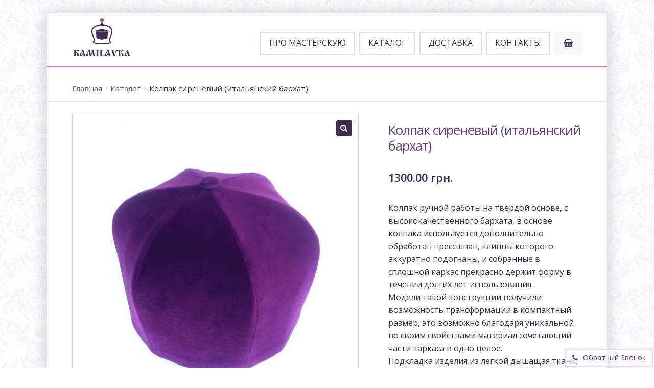

--- FILE ---
content_type: text/html; charset=UTF-8
request_url: https://kamilavka.com/ru/katalog/kolpak-sirenevyj-italyanskij-barhat/
body_size: 130832
content:
<!doctype html>
<html lang="ru-RU" prefix="og: http://ogp.me/ns#">
<head>
<meta charset="UTF-8">
<meta name="viewport" content="width=device-width, initial-scale=1, maximum-scale=1.0, user-scalable=no">
<link rel="profile" href="http://gmpg.org/xfn/11">
<link rel="pingback" href="https://kamilavka.com/ru/xmlrpc.php">

<title>Колпак, камилавка головной убор священника мастерская &quot;Камилавка&quot;</title>

<!-- This site is optimized with the Yoast SEO plugin v4.9 - https://yoast.com/wordpress/plugins/seo/ -->
<meta name="description" content="Колпак, митра, камилавка головной убор священников заказать в мастерской &quot;Камилавка&quot; что находится в городе Тернополь, высокое качество."/>
<link rel="canonical" href="https://kamilavka.com/ru/katalog/kolpak-sirenevyj-italyanskij-barhat/" />
<meta property="og:locale" content="ru_RU" />
<meta property="og:type" content="article" />
<meta property="og:title" content="Колпак, камилавка головной убор священника мастерская &quot;Камилавка&quot;" />
<meta property="og:description" content="Колпак, митра, камилавка головной убор священников заказать в мастерской &quot;Камилавка&quot; что находится в городе Тернополь, высокое качество." />
<meta property="og:url" content="https://kamilavka.com/ru/katalog/kolpak-sirenevyj-italyanskij-barhat/" />
<meta property="og:site_name" content="KAMILAVKA" />
<meta property="og:image" content="https://kamilavka.com/ru/wp-content/uploads/2017/06/kovpak-buzkovyj-00.jpg" />
<meta property="og:image:width" content="1779" />
<meta property="og:image:height" content="1779" />
<meta name="twitter:card" content="summary" />
<meta name="twitter:description" content="Колпак, митра, камилавка головной убор священников заказать в мастерской &quot;Камилавка&quot; что находится в городе Тернополь, высокое качество." />
<meta name="twitter:title" content="Колпак, камилавка головной убор священника мастерская &quot;Камилавка&quot;" />
<meta name="twitter:image" content="https://kamilavka.com/ru/wp-content/uploads/2017/06/kovpak-buzkovyj-00.jpg" />
<!-- / Yoast SEO plugin. -->

<link rel='dns-prefetch' href='//fonts.googleapis.com' />
<link rel='dns-prefetch' href='//s.w.org' />
<link rel="alternate" type="application/rss+xml" title="KAMILAVKA &raquo; Лента" href="https://kamilavka.com/ru/feed/" />
<link rel="alternate" type="application/rss+xml" title="KAMILAVKA &raquo; Лента комментариев" href="https://kamilavka.com/ru/comments/feed/" />
<link rel="alternate" type="application/rss+xml" title="KAMILAVKA &raquo; Лента комментариев к &laquo;Колпак сиреневый (итальянский бархат)&raquo;" href="https://kamilavka.com/ru/katalog/kolpak-sirenevyj-italyanskij-barhat/feed/" />
		<script type="text/javascript">
			window._wpemojiSettings = {"baseUrl":"https:\/\/s.w.org\/images\/core\/emoji\/2.3\/72x72\/","ext":".png","svgUrl":"https:\/\/s.w.org\/images\/core\/emoji\/2.3\/svg\/","svgExt":".svg","source":{"concatemoji":"https:\/\/kamilavka.com\/ru\/wp-includes\/js\/wp-emoji-release.min.js?ver=4.8.6"}};
			!function(a,b,c){function d(a){var b,c,d,e,f=String.fromCharCode;if(!k||!k.fillText)return!1;switch(k.clearRect(0,0,j.width,j.height),k.textBaseline="top",k.font="600 32px Arial",a){case"flag":return k.fillText(f(55356,56826,55356,56819),0,0),b=j.toDataURL(),k.clearRect(0,0,j.width,j.height),k.fillText(f(55356,56826,8203,55356,56819),0,0),c=j.toDataURL(),b!==c&&(k.clearRect(0,0,j.width,j.height),k.fillText(f(55356,57332,56128,56423,56128,56418,56128,56421,56128,56430,56128,56423,56128,56447),0,0),b=j.toDataURL(),k.clearRect(0,0,j.width,j.height),k.fillText(f(55356,57332,8203,56128,56423,8203,56128,56418,8203,56128,56421,8203,56128,56430,8203,56128,56423,8203,56128,56447),0,0),c=j.toDataURL(),b!==c);case"emoji4":return k.fillText(f(55358,56794,8205,9794,65039),0,0),d=j.toDataURL(),k.clearRect(0,0,j.width,j.height),k.fillText(f(55358,56794,8203,9794,65039),0,0),e=j.toDataURL(),d!==e}return!1}function e(a){var c=b.createElement("script");c.src=a,c.defer=c.type="text/javascript",b.getElementsByTagName("head")[0].appendChild(c)}var f,g,h,i,j=b.createElement("canvas"),k=j.getContext&&j.getContext("2d");for(i=Array("flag","emoji4"),c.supports={everything:!0,everythingExceptFlag:!0},h=0;h<i.length;h++)c.supports[i[h]]=d(i[h]),c.supports.everything=c.supports.everything&&c.supports[i[h]],"flag"!==i[h]&&(c.supports.everythingExceptFlag=c.supports.everythingExceptFlag&&c.supports[i[h]]);c.supports.everythingExceptFlag=c.supports.everythingExceptFlag&&!c.supports.flag,c.DOMReady=!1,c.readyCallback=function(){c.DOMReady=!0},c.supports.everything||(g=function(){c.readyCallback()},b.addEventListener?(b.addEventListener("DOMContentLoaded",g,!1),a.addEventListener("load",g,!1)):(a.attachEvent("onload",g),b.attachEvent("onreadystatechange",function(){"complete"===b.readyState&&c.readyCallback()})),f=c.source||{},f.concatemoji?e(f.concatemoji):f.wpemoji&&f.twemoji&&(e(f.twemoji),e(f.wpemoji)))}(window,document,window._wpemojiSettings);
		</script>
		<style type="text/css">
img.wp-smiley,
img.emoji {
	display: inline !important;
	border: none !important;
	box-shadow: none !important;
	height: 1em !important;
	width: 1em !important;
	margin: 0 .07em !important;
	vertical-align: -0.1em !important;
	background: none !important;
	padding: 0 !important;
}
</style>
<link rel='stylesheet' id='contact-form-7-css'  href='https://kamilavka.com/ru/wp-content/plugins/contact-form-7/includes/css/styles.css?ver=4.8' type='text/css' media='all' />
<link rel='stylesheet' id='photoswipe-css'  href='//kamilavka.com/ru/wp-content/plugins/woocommerce/assets/css/photoswipe/photoswipe.css?ver=3.0.8' type='text/css' media='all' />
<link rel='stylesheet' id='photoswipe-default-skin-css'  href='//kamilavka.com/ru/wp-content/plugins/woocommerce/assets/css/photoswipe/default-skin/default-skin.css?ver=3.0.8' type='text/css' media='all' />
<link rel='stylesheet' id='wpfront-scroll-top-css'  href='https://kamilavka.com/ru/wp-content/plugins/wpfront-scroll-top/css/wpfront-scroll-top.min.css?ver=1.5' type='text/css' media='all' />
<link rel='stylesheet' id='thsp-sticky-header-plugin-styles-css'  href='https://kamilavka.com/ru/wp-content/plugins/sticky-header/css/public.css?ver=1.0.0' type='text/css' media='all' />
<link rel='stylesheet' id='storefront-style-css'  href='https://kamilavka.com/ru/wp-content/themes/storefront/style.css?ver=2.2.3' type='text/css' media='all' />
<style id='storefront-style-inline-css' type='text/css'>

			.main-navigation ul li a,
			.site-title a,
			ul.menu li a,
			.site-branding h1 a,
			.site-footer .storefront-handheld-footer-bar a:not(.button),
			button.menu-toggle,
			button.menu-toggle:hover {
				color: #3e2a50;
			}

			button.menu-toggle,
			button.menu-toggle:hover {
				border-color: #3e2a50;
			}

			.main-navigation ul li a:hover,
			.main-navigation ul li:hover > a,
			.site-title a:hover,
			a.cart-contents:hover,
			.site-header-cart .widget_shopping_cart a:hover,
			.site-header-cart:hover > li > a,
			.site-header ul.menu li.current-menu-item > a {
				color: #8e7aa0;
			}

			table th {
				background-color: #f8f8f8;
			}

			table tbody td {
				background-color: #fdfdfd;
			}

			table tbody tr:nth-child(2n) td,
			fieldset,
			fieldset legend {
				background-color: #fbfbfb;
			}

			.site-header,
			.secondary-navigation ul ul,
			.main-navigation ul.menu > li.menu-item-has-children:after,
			.secondary-navigation ul.menu ul,
			.storefront-handheld-footer-bar,
			.storefront-handheld-footer-bar ul li > a,
			.storefront-handheld-footer-bar ul li.search .site-search,
			button.menu-toggle,
			button.menu-toggle:hover {
				background-color: #ffffff;
			}

			p.site-description,
			.site-header,
			.storefront-handheld-footer-bar {
				color: #3e2a50;
			}

			.storefront-handheld-footer-bar ul li.cart .count,
			button.menu-toggle:after,
			button.menu-toggle:before,
			button.menu-toggle span:before {
				background-color: #3e2a50;
			}

			.storefront-handheld-footer-bar ul li.cart .count {
				color: #ffffff;
			}

			.storefront-handheld-footer-bar ul li.cart .count {
				border-color: #ffffff;
			}

			h1, h2, h3, h4, h5, h6 {
				color: #3e2a50;
			}

			.widget h1 {
				border-bottom-color: #3e2a50;
			}

			body,
			.secondary-navigation a,
			.onsale,
			.pagination .page-numbers li .page-numbers:not(.current), .woocommerce-pagination .page-numbers li .page-numbers:not(.current) {
				color: #3e2a50;
			}

			.widget-area .widget a,
			.hentry .entry-header .posted-on a,
			.hentry .entry-header .byline a {
				color: #705c82;
			}

			a  {
				color: #96588a;
			}

			a:focus,
			.button:focus,
			.button.alt:focus,
			.button.added_to_cart:focus,
			.button.wc-forward:focus,
			button:focus,
			input[type="button"]:focus,
			input[type="reset"]:focus,
			input[type="submit"]:focus {
				outline-color: #96588a;
			}

			button, input[type="button"], input[type="reset"], input[type="submit"], .button, .added_to_cart, .widget a.button, .site-header-cart .widget_shopping_cart a.button {
				background-color: #3e2a50;
				border-color: #3e2a50;
				color: #ffffff;
			}

			button:hover, input[type="button"]:hover, input[type="reset"]:hover, input[type="submit"]:hover, .button:hover, .added_to_cart:hover, .widget a.button:hover, .site-header-cart .widget_shopping_cart a.button:hover {
				background-color: #251137;
				border-color: #251137;
				color: #ffffff;
			}

			button.alt, input[type="button"].alt, input[type="reset"].alt, input[type="submit"].alt, .button.alt, .added_to_cart.alt, .widget-area .widget a.button.alt, .added_to_cart, .widget a.button.checkout {
				background-color: #3e2a50;
				border-color: #3e2a50;
				color: #ffffff;
			}

			button.alt:hover, input[type="button"].alt:hover, input[type="reset"].alt:hover, input[type="submit"].alt:hover, .button.alt:hover, .added_to_cart.alt:hover, .widget-area .widget a.button.alt:hover, .added_to_cart:hover, .widget a.button.checkout:hover {
				background-color: #251137;
				border-color: #251137;
				color: #ffffff;
			}

			.pagination .page-numbers li .page-numbers.current, .woocommerce-pagination .page-numbers li .page-numbers.current {
				background-color: #e6e6e6;
				color: #3e2a50;
			}

			#comments .comment-list .comment-content .comment-text {
				background-color: #f8f8f8;
			}

			.site-footer {
				background-color: #ffffff;
				color: #3e2a50;
			}

			.site-footer a:not(.button) {
				color: #3e2a50;
			}

			.site-footer h1, .site-footer h2, .site-footer h3, .site-footer h4, .site-footer h5, .site-footer h6 {
				color: #3e2a50;
			}

			#order_review {
				background-color: #ffffff;
			}

			#payment .payment_methods > li .payment_box,
			#payment .place-order {
				background-color: #fafafa;
			}

			#payment .payment_methods > li {
				background-color: #f5f5f5;
			}

			#payment .payment_methods > li:hover {
				background-color: #f0f0f0;
			}

			@media screen and ( min-width: 768px ) {
				.secondary-navigation ul.menu a:hover {
					color: #574369;
				}

				.secondary-navigation ul.menu a {
					color: #3e2a50;
				}

				.site-header-cart .widget_shopping_cart,
				.main-navigation ul.menu ul.sub-menu,
				.main-navigation ul.nav-menu ul.children {
					background-color: #f0f0f0;
				}

				.site-header-cart .widget_shopping_cart .buttons,
				.site-header-cart .widget_shopping_cart .total {
					background-color: #f5f5f5;
				}

				.site-header {
					border-bottom-color: #f0f0f0;
				}
			}
</style>
<link rel='stylesheet' id='storefront-icons-css'  href='https://kamilavka.com/ru/wp-content/themes/storefront/assets/sass/base/icons.css?ver=2.2.3' type='text/css' media='all' />
<link rel='stylesheet' id='storefront-fonts-css'  href='https://fonts.googleapis.com/css?family=Source+Sans+Pro:400,300,300italic,400italic,600,700,900&#038;subset=latin%2Clatin-ext' type='text/css' media='all' />
<link rel='stylesheet' id='storefront-woocommerce-style-css'  href='https://kamilavka.com/ru/wp-content/themes/storefront/assets/sass/woocommerce/woocommerce.css?ver=2.2.3' type='text/css' media='all' />
<style id='storefront-woocommerce-style-inline-css' type='text/css'>

			a.cart-contents,
			.site-header-cart .widget_shopping_cart a {
				color: #3e2a50;
			}

			table.cart td.product-remove,
			table.cart td.actions {
				border-top-color: #ffffff;
			}

			.woocommerce-tabs ul.tabs li.active a,
			ul.products li.product .price,
			.onsale,
			.widget_search form:before,
			.widget_product_search form:before {
				color: #3e2a50;
			}

			.woocommerce-breadcrumb a,
			a.woocommerce-review-link,
			.product_meta a {
				color: #705c82;
			}

			.onsale {
				border-color: #3e2a50;
			}

			.star-rating span:before,
			.quantity .plus, .quantity .minus,
			p.stars a:hover:after,
			p.stars a:after,
			.star-rating span:before,
			#payment .payment_methods li input[type=radio]:first-child:checked+label:before {
				color: #96588a;
			}

			.widget_price_filter .ui-slider .ui-slider-range,
			.widget_price_filter .ui-slider .ui-slider-handle {
				background-color: #96588a;
			}

			.order_details {
				background-color: #f8f8f8;
			}

			.order_details > li {
				border-bottom: 1px dotted #e3e3e3;
			}

			.order_details:before,
			.order_details:after {
				background: -webkit-linear-gradient(transparent 0,transparent 0),-webkit-linear-gradient(135deg,#f8f8f8 33.33%,transparent 33.33%),-webkit-linear-gradient(45deg,#f8f8f8 33.33%,transparent 33.33%)
			}

			p.stars a:before,
			p.stars a:hover~a:before,
			p.stars.selected a.active~a:before {
				color: #3e2a50;
			}

			p.stars.selected a.active:before,
			p.stars:hover a:before,
			p.stars.selected a:not(.active):before,
			p.stars.selected a.active:before {
				color: #96588a;
			}

			.single-product div.product .woocommerce-product-gallery .woocommerce-product-gallery__trigger {
				background-color: #3e2a50;
				color: #ffffff;
			}

			.single-product div.product .woocommerce-product-gallery .woocommerce-product-gallery__trigger:hover {
				background-color: #251137;
				border-color: #251137;
				color: #ffffff;
			}

			.button.loading {
				color: #3e2a50;
			}

			.button.loading:hover {
				background-color: #3e2a50;
			}

			.button.loading:after {
				color: #ffffff;
			}

			@media screen and ( min-width: 768px ) {
				.site-header-cart .widget_shopping_cart,
				.site-header .product_list_widget li .quantity {
					color: #3e2a50;
				}
			}
</style>
<link rel='stylesheet' id='storefront-child-style-css'  href='https://kamilavka.com/ru/wp-content/themes/storefront-kamilavkaru/style.css?ver=4.8.6' type='text/css' media='all' />
<link rel='stylesheet' id='wpcolorbox_css-css'  href='https://kamilavka.com/ru/wp-content/plugins/request-call-back/colorbox/colorbox.css?ver=4.8.6' type='text/css' media='all' />
<link rel='stylesheet' id='wpcallback_css-css'  href='https://kamilavka.com/ru/wp-content/plugins/request-call-back/css/request-callback.css?ver=4.8.6' type='text/css' media='all' />
<script type='text/javascript' src='https://kamilavka.com/ru/wp-includes/js/jquery/jquery.js?ver=1.12.4'></script>
<script type='text/javascript' src='https://kamilavka.com/ru/wp-includes/js/jquery/jquery-migrate.min.js?ver=1.4.1'></script>
<script type='text/javascript' src='https://kamilavka.com/ru/wp-content/plugins/wpfront-scroll-top/js/wpfront-scroll-top.min.js?ver=1.5'></script>
<script type='text/javascript'>
/* <![CDATA[ */
var StickyHeaderParams = {"show_at":"170","hide_if_narrower":"679"};
/* ]]> */
</script>
<script type='text/javascript' src='https://kamilavka.com/ru/wp-content/plugins/sticky-header/js/public.min.js?ver=1.0.0'></script>
<script type='text/javascript' src='https://kamilavka.com/ru/wp-content/plugins/request-call-back/colorbox/jquery.colorbox-min.js?ver=4.8.6'></script>
<script type='text/javascript' src='https://kamilavka.com/ru/wp-content/plugins/request-call-back/js/request-callback.js?ver=4.8.6'></script>
<link rel='https://api.w.org/' href='https://kamilavka.com/ru/wp-json/' />
<link rel="EditURI" type="application/rsd+xml" title="RSD" href="https://kamilavka.com/ru/xmlrpc.php?rsd" />
<link rel="wlwmanifest" type="application/wlwmanifest+xml" href="https://kamilavka.com/ru/wp-includes/wlwmanifest.xml" /> 
<meta name="generator" content="WordPress 4.8.6" />
<meta name="generator" content="WooCommerce 3.0.8" />
<link rel='shortlink' href='https://kamilavka.com/ru/?p=13' />
<link rel="alternate" type="application/json+oembed" href="https://kamilavka.com/ru/wp-json/oembed/1.0/embed?url=https%3A%2F%2Fkamilavka.com%2Fru%2Fkatalog%2Fkolpak-sirenevyj-italyanskij-barhat%2F" />
<link rel="alternate" type="text/xml+oembed" href="https://kamilavka.com/ru/wp-json/oembed/1.0/embed?url=https%3A%2F%2Fkamilavka.com%2Fru%2Fkatalog%2Fkolpak-sirenevyj-italyanskij-barhat%2F&#038;format=xml" />
<style type="text/css">a.callback-btn-style {  }</style>

<!-- Saphali Lite Version -->
<meta name="generator" content="Saphali Lite 1.7.1" />

		<style type="text/css">
			#thsp-sticky-header {
				background-color: #181818;
			}
			#thsp-sticky-header,
			#thsp-sticky-header a {
				color: #f9f9f9 !important;
			}
					</style>
		<noscript><style>.woocommerce-product-gallery{ opacity: 1 !important; }</style></noscript>
	</head>

<body class="product-template-default single single-product postid-13 woocommerce woocommerce-page storefront-full-width-content right-sidebar woocommerce-active storefront-site-logo-active">
<div id="page" class="hfeed site">
	
	<header id="masthead" class="site-header" role="banner" style="">
		<div class="col-full">

						<div class="site-branding site-logo-anchor">
				<a href="https://kamilavka.com/ru">
					<img src="https://kamilavka.com/ru/wp-content/uploads/2017/06/logo-kamilavka-231px.png" alt="KAMILAVKA" title="KAMILAVKA">
				</a>
							</div>
		<div class="storefront-primary-navigation">		<nav id="site-navigation" class="main-navigation" role="navigation" aria-label="Основное меню">
		<button class="menu-toggle" aria-controls="site-navigation" aria-expanded="false"><span>Меню</span></button>
			<div class="primary-navigation"><ul id="menu-primary-menu" class="menu"><li id="menu-item-28" class="menu-item menu-item-type-post_type menu-item-object-page menu-item-28"><a href="https://kamilavka.com/ru/cart/" data-ps2id-api="true"><i class="fa fa-shopping-basket" aria-hidden="true"></i></a></li>
<li id="menu-item-29" class="menu-item menu-item-type-custom menu-item-object-custom menu-item-29"><a href="/ru/#kontakty" data-ps2id-api="true">Контакты</a></li>
<li id="menu-item-30" class="menu-item menu-item-type-custom menu-item-object-custom menu-item-30"><a href="/ru/#dostavka" data-ps2id-api="true">Доставка</a></li>
<li id="menu-item-31" class="menu-item menu-item-type-custom menu-item-object-custom menu-item-31"><a href="/ru/#catalog" data-ps2id-api="true">Каталог</a></li>
<li id="menu-item-32" class="menu-item menu-item-type-custom menu-item-object-custom menu-item-32"><a href="/ru/#pro-masterskuyu" data-ps2id-api="true">Про мастерскую</a></li>
</ul></div><div class="handheld-navigation"><ul id="menu-mobile-menu" class="menu"><li id="menu-item-22" class="menu-item menu-item-type-custom menu-item-object-custom menu-item-22"><a href="/ru/#pro-masterskuyu" data-ps2id-api="true">Про мастерскую</a></li>
<li id="menu-item-23" class="menu-item menu-item-type-custom menu-item-object-custom menu-item-23"><a href="/ru/#catalog" data-ps2id-api="true">Каталог</a></li>
<li id="menu-item-25" class="menu-item menu-item-type-custom menu-item-object-custom menu-item-25"><a href="/ru/#dostavka" data-ps2id-api="true">Доставка</a></li>
<li id="menu-item-26" class="menu-item menu-item-type-custom menu-item-object-custom menu-item-26"><a href="/ru/#kontakty" data-ps2id-api="true">Контакты</a></li>
<li id="menu-item-27" class="menu-item menu-item-type-post_type menu-item-object-page menu-item-27"><a href="https://kamilavka.com/ru/cart/" data-ps2id-api="true">Корзина <i class="fa fa-shopping-basket" aria-hidden="true"></i></a></li>
</ul></div>		</nav><!-- #site-navigation -->
		</div>
		</div>
	</header><!-- #masthead -->

	
	<div id="content" class="site-content" tabindex="-1">
		<div class="col-full">

		<nav class="woocommerce-breadcrumb"><a href="https://kamilavka.com/ru">Главная</a><span class="breadcrumb-separator"> / </span><a href="https://kamilavka.com/ru/katalog/">Каталог</a><span class="breadcrumb-separator"> / </span>Колпак сиреневый (итальянский бархат)</nav><div class="woocommerce"></div>
			<div id="primary" class="content-area">
			<main id="main" class="site-main" role="main">
		
		
			

<div id="product-13" class="post-13 product type-product status-publish has-post-thumbnail first instock shipping-taxable purchasable product-type-variable has-children">

	<div class="woocommerce-product-gallery woocommerce-product-gallery--with-images woocommerce-product-gallery--columns-5 images" data-columns="5" style="opacity: 0; transition: opacity .25s ease-in-out;">
	<figure class="woocommerce-product-gallery__wrapper">
		<div data-thumb="https://kamilavka.com/ru/wp-content/uploads/2017/06/kovpak-buzkovyj-00-180x180.jpg" class="woocommerce-product-gallery__image"><a href="https://kamilavka.com/ru/wp-content/uploads/2017/06/kovpak-buzkovyj-00.jpg"><img width="600" height="600" src="https://kamilavka.com/ru/wp-content/uploads/2017/06/kovpak-buzkovyj-00-600x600.jpg" class="attachment-shop_single size-shop_single wp-post-image" alt="Колпак, камилавка головной убор священника мастерская &quot;Камилавка&quot;" title="" data-src="https://kamilavka.com/ru/wp-content/uploads/2017/06/kovpak-buzkovyj-00.jpg" data-large_image="https://kamilavka.com/ru/wp-content/uploads/2017/06/kovpak-buzkovyj-00.jpg" data-large_image_width="1779" data-large_image_height="1779" srcset="https://kamilavka.com/ru/wp-content/uploads/2017/06/kovpak-buzkovyj-00-600x600.jpg 600w, https://kamilavka.com/ru/wp-content/uploads/2017/06/kovpak-buzkovyj-00-150x150.jpg 150w, https://kamilavka.com/ru/wp-content/uploads/2017/06/kovpak-buzkovyj-00-300x300.jpg 300w, https://kamilavka.com/ru/wp-content/uploads/2017/06/kovpak-buzkovyj-00-768x768.jpg 768w, https://kamilavka.com/ru/wp-content/uploads/2017/06/kovpak-buzkovyj-00-1024x1024.jpg 1024w, https://kamilavka.com/ru/wp-content/uploads/2017/06/kovpak-buzkovyj-00-180x180.jpg 180w, https://kamilavka.com/ru/wp-content/uploads/2017/06/kovpak-buzkovyj-00-500x500.jpg 500w" sizes="(max-width: 600px) 100vw, 600px" /></a></div><div data-thumb="https://kamilavka.com/ru/wp-content/uploads/2017/06/kovpak-buzkovyj-01-180x180.png" class="woocommerce-product-gallery__image"><a href="https://kamilavka.com/ru/wp-content/uploads/2017/06/kovpak-buzkovyj-01.png"><img width="600" height="600" src="https://kamilavka.com/ru/wp-content/uploads/2017/06/kovpak-buzkovyj-01-600x600.png" class="attachment-shop_single size-shop_single" alt="" title="" data-src="https://kamilavka.com/ru/wp-content/uploads/2017/06/kovpak-buzkovyj-01.png" data-large_image="https://kamilavka.com/ru/wp-content/uploads/2017/06/kovpak-buzkovyj-01.png" data-large_image_width="872" data-large_image_height="872" srcset="https://kamilavka.com/ru/wp-content/uploads/2017/06/kovpak-buzkovyj-01-600x600.png 600w, https://kamilavka.com/ru/wp-content/uploads/2017/06/kovpak-buzkovyj-01-150x150.png 150w, https://kamilavka.com/ru/wp-content/uploads/2017/06/kovpak-buzkovyj-01-300x300.png 300w, https://kamilavka.com/ru/wp-content/uploads/2017/06/kovpak-buzkovyj-01-768x768.png 768w, https://kamilavka.com/ru/wp-content/uploads/2017/06/kovpak-buzkovyj-01-180x180.png 180w, https://kamilavka.com/ru/wp-content/uploads/2017/06/kovpak-buzkovyj-01-500x500.png 500w, https://kamilavka.com/ru/wp-content/uploads/2017/06/kovpak-buzkovyj-01.png 872w" sizes="(max-width: 600px) 100vw, 600px" /></a></div>	</figure>
</div>

	<div class="summary entry-summary">

		<h1 class="product_title entry-title">Колпак сиреневый (итальянский бархат)</h1><p class="price"><span class="woocommerce-Price-amount amount">1300.00&nbsp;<span class="woocommerce-Price-currencySymbol">&#x433;&#x440;&#x43D;.</span></span></p>
<div class="woocommerce-product-details__short-description">
    <p>Колпак ручной работы на твердой основе, с высококачественного бархата, в основе колпака используется дополнительно обработан прессшпан, клинцы которого аккуратно подогнаны, и собранные в сплошной каркас прекрасно держит форму в течении долгих лет использования.<br />
Модели такой конструкции получили возможность трансформации в компактный размер, это возможно благодаря уникальной по своим свойствами материал сочетающий части каркаса в одно целое.<br />
Подкладка изделия из легкой дышащая ткани, для комфортного использования, и предотвращения потение.</p>
</div>

<form class="variations_form cart" method="post" enctype='multipart/form-data' data-product_id="13" data-product_variations="[{&quot;id&quot;:120,&quot;name&quot;:&quot;\u041a\u043e\u043b\u043f\u0430\u043a \u0441\u0438\u0440\u0435\u043d\u0435\u0432\u044b\u0439 (\u0438\u0442\u0430\u043b\u044c\u044f\u043d\u0441\u043a\u0438\u0439 \u0431\u0430\u0440\u0445\u0430\u0442) - \u0443\u0442\u043e\u0447\u043d\u0438\u0442\u044c \u043f\u043e\u0437\u0436\u0435&quot;,&quot;slug&quot;:&quot;kolpak-sirenevyj-italyanskij-barhat-utochnit-pozzhe&quot;,&quot;date_created&quot;:{&quot;date&quot;:&quot;2017-07-01 02:48:23.000000&quot;,&quot;timezone_type&quot;:1,&quot;timezone&quot;:&quot;+00:00&quot;},&quot;date_modified&quot;:{&quot;date&quot;:&quot;2017-07-01 02:48:23.000000&quot;,&quot;timezone_type&quot;:1,&quot;timezone&quot;:&quot;+00:00&quot;},&quot;status&quot;:&quot;publish&quot;,&quot;featured&quot;:false,&quot;catalog_visibility&quot;:&quot;visible&quot;,&quot;description&quot;:&quot;&quot;,&quot;short_description&quot;:&quot;&quot;,&quot;sku&quot;:&quot;&quot;,&quot;price&quot;:&quot;1300&quot;,&quot;regular_price&quot;:&quot;1300&quot;,&quot;sale_price&quot;:&quot;&quot;,&quot;date_on_sale_from&quot;:null,&quot;date_on_sale_to&quot;:null,&quot;total_sales&quot;:&quot;0&quot;,&quot;tax_status&quot;:&quot;taxable&quot;,&quot;tax_class&quot;:&quot;&quot;,&quot;manage_stock&quot;:false,&quot;stock_quantity&quot;:null,&quot;stock_status&quot;:&quot;instock&quot;,&quot;backorders&quot;:&quot;no&quot;,&quot;sold_individually&quot;:false,&quot;weight&quot;:&quot;&quot;,&quot;length&quot;:&quot;&quot;,&quot;width&quot;:&quot;&quot;,&quot;height&quot;:&quot;&quot;,&quot;upsell_ids&quot;:[],&quot;cross_sell_ids&quot;:[],&quot;parent_id&quot;:13,&quot;reviews_allowed&quot;:false,&quot;purchase_note&quot;:&quot;&quot;,&quot;attributes&quot;:{&quot;attribute_pa_rozmery&quot;:&quot;utochnit-pozzhe&quot;},&quot;default_attributes&quot;:[],&quot;menu_order&quot;:0,&quot;virtual&quot;:false,&quot;downloadable&quot;:false,&quot;category_ids&quot;:[],&quot;tag_ids&quot;:[],&quot;shipping_class_id&quot;:0,&quot;downloads&quot;:[],&quot;image_id&quot;:&quot;&quot;,&quot;gallery_image_ids&quot;:[],&quot;download_limit&quot;:-1,&quot;download_expiry&quot;:-1,&quot;rating_counts&quot;:[],&quot;average_rating&quot;:0,&quot;review_count&quot;:0,&quot;meta_data&quot;:[],&quot;image&quot;:{&quot;title&quot;:&quot;kovpak-buzkovyj-00&quot;,&quot;caption&quot;:&quot;&quot;,&quot;url&quot;:&quot;https:\/\/kamilavka.com\/ru\/wp-content\/uploads\/2017\/06\/kovpak-buzkovyj-00.jpg&quot;,&quot;alt&quot;:&quot;\u041a\u043e\u043b\u043f\u0430\u043a, \u043a\u0430\u043c\u0438\u043b\u0430\u0432\u043a\u0430 \u0433\u043e\u043b\u043e\u0432\u043d\u043e\u0439 \u0443\u0431\u043e\u0440 \u0441\u0432\u044f\u0449\u0435\u043d\u043d\u0438\u043a\u0430 \u043c\u0430\u0441\u0442\u0435\u0440\u0441\u043a\u0430\u044f \&quot;\u041a\u0430\u043c\u0438\u043b\u0430\u0432\u043a\u0430\&quot;&quot;,&quot;src&quot;:&quot;https:\/\/kamilavka.com\/ru\/wp-content\/uploads\/2017\/06\/kovpak-buzkovyj-00-600x600.jpg&quot;,&quot;srcset&quot;:&quot;https:\/\/kamilavka.com\/ru\/wp-content\/uploads\/2017\/06\/kovpak-buzkovyj-00-600x600.jpg 600w, https:\/\/kamilavka.com\/ru\/wp-content\/uploads\/2017\/06\/kovpak-buzkovyj-00-150x150.jpg 150w, https:\/\/kamilavka.com\/ru\/wp-content\/uploads\/2017\/06\/kovpak-buzkovyj-00-300x300.jpg 300w, https:\/\/kamilavka.com\/ru\/wp-content\/uploads\/2017\/06\/kovpak-buzkovyj-00-768x768.jpg 768w, https:\/\/kamilavka.com\/ru\/wp-content\/uploads\/2017\/06\/kovpak-buzkovyj-00-1024x1024.jpg 1024w, https:\/\/kamilavka.com\/ru\/wp-content\/uploads\/2017\/06\/kovpak-buzkovyj-00-180x180.jpg 180w, https:\/\/kamilavka.com\/ru\/wp-content\/uploads\/2017\/06\/kovpak-buzkovyj-00-500x500.jpg 500w&quot;,&quot;sizes&quot;:&quot;(max-width: 600px) 100vw, 600px&quot;,&quot;full_src&quot;:&quot;https:\/\/kamilavka.com\/ru\/wp-content\/uploads\/2017\/06\/kovpak-buzkovyj-00.jpg&quot;,&quot;full_src_w&quot;:1779,&quot;full_src_h&quot;:1779,&quot;thumb_src&quot;:&quot;https:\/\/kamilavka.com\/ru\/wp-content\/uploads\/2017\/06\/kovpak-buzkovyj-00-180x180.jpg&quot;,&quot;thumb_src_w&quot;:180,&quot;thumb_src_h&quot;:180,&quot;src_w&quot;:600,&quot;src_h&quot;:600},&quot;weight_html&quot;:&quot;\u041d\/\u0414&quot;,&quot;dimensions_html&quot;:&quot;\u041d\/\u0414&quot;,&quot;price_html&quot;:&quot;&quot;,&quot;availability_html&quot;:&quot;&quot;,&quot;variation_id&quot;:120,&quot;variation_is_visible&quot;:true,&quot;variation_is_active&quot;:true,&quot;is_purchasable&quot;:true,&quot;display_price&quot;:1300,&quot;display_regular_price&quot;:1300,&quot;dimensions&quot;:&quot;\u041d\/\u0414&quot;,&quot;min_qty&quot;:1,&quot;max_qty&quot;:&quot;&quot;,&quot;backorders_allowed&quot;:false,&quot;is_in_stock&quot;:true,&quot;is_downloadable&quot;:false,&quot;is_virtual&quot;:false,&quot;is_sold_individually&quot;:&quot;no&quot;,&quot;variation_description&quot;:&quot;&quot;},{&quot;id&quot;:121,&quot;name&quot;:&quot;\u041a\u043e\u043b\u043f\u0430\u043a \u0441\u0438\u0440\u0435\u043d\u0435\u0432\u044b\u0439 (\u0438\u0442\u0430\u043b\u044c\u044f\u043d\u0441\u043a\u0438\u0439 \u0431\u0430\u0440\u0445\u0430\u0442) - 62&quot;,&quot;slug&quot;:&quot;kolpak-sirenevyj-italyanskij-barhat-62&quot;,&quot;date_created&quot;:{&quot;date&quot;:&quot;2017-07-01 02:48:23.000000&quot;,&quot;timezone_type&quot;:1,&quot;timezone&quot;:&quot;+00:00&quot;},&quot;date_modified&quot;:{&quot;date&quot;:&quot;2017-07-01 02:48:23.000000&quot;,&quot;timezone_type&quot;:1,&quot;timezone&quot;:&quot;+00:00&quot;},&quot;status&quot;:&quot;publish&quot;,&quot;featured&quot;:false,&quot;catalog_visibility&quot;:&quot;visible&quot;,&quot;description&quot;:&quot;&quot;,&quot;short_description&quot;:&quot;&quot;,&quot;sku&quot;:&quot;&quot;,&quot;price&quot;:&quot;1300&quot;,&quot;regular_price&quot;:&quot;1300&quot;,&quot;sale_price&quot;:&quot;&quot;,&quot;date_on_sale_from&quot;:null,&quot;date_on_sale_to&quot;:null,&quot;total_sales&quot;:&quot;0&quot;,&quot;tax_status&quot;:&quot;taxable&quot;,&quot;tax_class&quot;:&quot;&quot;,&quot;manage_stock&quot;:false,&quot;stock_quantity&quot;:null,&quot;stock_status&quot;:&quot;instock&quot;,&quot;backorders&quot;:&quot;no&quot;,&quot;sold_individually&quot;:false,&quot;weight&quot;:&quot;&quot;,&quot;length&quot;:&quot;&quot;,&quot;width&quot;:&quot;&quot;,&quot;height&quot;:&quot;&quot;,&quot;upsell_ids&quot;:[],&quot;cross_sell_ids&quot;:[],&quot;parent_id&quot;:13,&quot;reviews_allowed&quot;:false,&quot;purchase_note&quot;:&quot;&quot;,&quot;attributes&quot;:{&quot;attribute_pa_rozmery&quot;:&quot;62&quot;},&quot;default_attributes&quot;:[],&quot;menu_order&quot;:1,&quot;virtual&quot;:false,&quot;downloadable&quot;:false,&quot;category_ids&quot;:[],&quot;tag_ids&quot;:[],&quot;shipping_class_id&quot;:0,&quot;downloads&quot;:[],&quot;image_id&quot;:&quot;&quot;,&quot;gallery_image_ids&quot;:[],&quot;download_limit&quot;:-1,&quot;download_expiry&quot;:-1,&quot;rating_counts&quot;:[],&quot;average_rating&quot;:0,&quot;review_count&quot;:0,&quot;meta_data&quot;:[],&quot;image&quot;:{&quot;title&quot;:&quot;kovpak-buzkovyj-00&quot;,&quot;caption&quot;:&quot;&quot;,&quot;url&quot;:&quot;https:\/\/kamilavka.com\/ru\/wp-content\/uploads\/2017\/06\/kovpak-buzkovyj-00.jpg&quot;,&quot;alt&quot;:&quot;\u041a\u043e\u043b\u043f\u0430\u043a, \u043a\u0430\u043c\u0438\u043b\u0430\u0432\u043a\u0430 \u0433\u043e\u043b\u043e\u0432\u043d\u043e\u0439 \u0443\u0431\u043e\u0440 \u0441\u0432\u044f\u0449\u0435\u043d\u043d\u0438\u043a\u0430 \u043c\u0430\u0441\u0442\u0435\u0440\u0441\u043a\u0430\u044f \&quot;\u041a\u0430\u043c\u0438\u043b\u0430\u0432\u043a\u0430\&quot;&quot;,&quot;src&quot;:&quot;https:\/\/kamilavka.com\/ru\/wp-content\/uploads\/2017\/06\/kovpak-buzkovyj-00-600x600.jpg&quot;,&quot;srcset&quot;:&quot;https:\/\/kamilavka.com\/ru\/wp-content\/uploads\/2017\/06\/kovpak-buzkovyj-00-600x600.jpg 600w, https:\/\/kamilavka.com\/ru\/wp-content\/uploads\/2017\/06\/kovpak-buzkovyj-00-150x150.jpg 150w, https:\/\/kamilavka.com\/ru\/wp-content\/uploads\/2017\/06\/kovpak-buzkovyj-00-300x300.jpg 300w, https:\/\/kamilavka.com\/ru\/wp-content\/uploads\/2017\/06\/kovpak-buzkovyj-00-768x768.jpg 768w, https:\/\/kamilavka.com\/ru\/wp-content\/uploads\/2017\/06\/kovpak-buzkovyj-00-1024x1024.jpg 1024w, https:\/\/kamilavka.com\/ru\/wp-content\/uploads\/2017\/06\/kovpak-buzkovyj-00-180x180.jpg 180w, https:\/\/kamilavka.com\/ru\/wp-content\/uploads\/2017\/06\/kovpak-buzkovyj-00-500x500.jpg 500w&quot;,&quot;sizes&quot;:&quot;(max-width: 600px) 100vw, 600px&quot;,&quot;full_src&quot;:&quot;https:\/\/kamilavka.com\/ru\/wp-content\/uploads\/2017\/06\/kovpak-buzkovyj-00.jpg&quot;,&quot;full_src_w&quot;:1779,&quot;full_src_h&quot;:1779,&quot;thumb_src&quot;:&quot;https:\/\/kamilavka.com\/ru\/wp-content\/uploads\/2017\/06\/kovpak-buzkovyj-00-180x180.jpg&quot;,&quot;thumb_src_w&quot;:180,&quot;thumb_src_h&quot;:180,&quot;src_w&quot;:600,&quot;src_h&quot;:600},&quot;weight_html&quot;:&quot;\u041d\/\u0414&quot;,&quot;dimensions_html&quot;:&quot;\u041d\/\u0414&quot;,&quot;price_html&quot;:&quot;&quot;,&quot;availability_html&quot;:&quot;&quot;,&quot;variation_id&quot;:121,&quot;variation_is_visible&quot;:true,&quot;variation_is_active&quot;:true,&quot;is_purchasable&quot;:true,&quot;display_price&quot;:1300,&quot;display_regular_price&quot;:1300,&quot;dimensions&quot;:&quot;\u041d\/\u0414&quot;,&quot;min_qty&quot;:1,&quot;max_qty&quot;:&quot;&quot;,&quot;backorders_allowed&quot;:false,&quot;is_in_stock&quot;:true,&quot;is_downloadable&quot;:false,&quot;is_virtual&quot;:false,&quot;is_sold_individually&quot;:&quot;no&quot;,&quot;variation_description&quot;:&quot;&quot;},{&quot;id&quot;:122,&quot;name&quot;:&quot;\u041a\u043e\u043b\u043f\u0430\u043a \u0441\u0438\u0440\u0435\u043d\u0435\u0432\u044b\u0439 (\u0438\u0442\u0430\u043b\u044c\u044f\u043d\u0441\u043a\u0438\u0439 \u0431\u0430\u0440\u0445\u0430\u0442) - 61,5&quot;,&quot;slug&quot;:&quot;kolpak-sirenevyj-italyanskij-barhat-61-5&quot;,&quot;date_created&quot;:{&quot;date&quot;:&quot;2017-07-01 02:48:23.000000&quot;,&quot;timezone_type&quot;:1,&quot;timezone&quot;:&quot;+00:00&quot;},&quot;date_modified&quot;:{&quot;date&quot;:&quot;2017-07-01 02:48:23.000000&quot;,&quot;timezone_type&quot;:1,&quot;timezone&quot;:&quot;+00:00&quot;},&quot;status&quot;:&quot;publish&quot;,&quot;featured&quot;:false,&quot;catalog_visibility&quot;:&quot;visible&quot;,&quot;description&quot;:&quot;&quot;,&quot;short_description&quot;:&quot;&quot;,&quot;sku&quot;:&quot;&quot;,&quot;price&quot;:&quot;1300&quot;,&quot;regular_price&quot;:&quot;1300&quot;,&quot;sale_price&quot;:&quot;&quot;,&quot;date_on_sale_from&quot;:null,&quot;date_on_sale_to&quot;:null,&quot;total_sales&quot;:&quot;0&quot;,&quot;tax_status&quot;:&quot;taxable&quot;,&quot;tax_class&quot;:&quot;&quot;,&quot;manage_stock&quot;:false,&quot;stock_quantity&quot;:null,&quot;stock_status&quot;:&quot;instock&quot;,&quot;backorders&quot;:&quot;no&quot;,&quot;sold_individually&quot;:false,&quot;weight&quot;:&quot;&quot;,&quot;length&quot;:&quot;&quot;,&quot;width&quot;:&quot;&quot;,&quot;height&quot;:&quot;&quot;,&quot;upsell_ids&quot;:[],&quot;cross_sell_ids&quot;:[],&quot;parent_id&quot;:13,&quot;reviews_allowed&quot;:false,&quot;purchase_note&quot;:&quot;&quot;,&quot;attributes&quot;:{&quot;attribute_pa_rozmery&quot;:&quot;61-5&quot;},&quot;default_attributes&quot;:[],&quot;menu_order&quot;:2,&quot;virtual&quot;:false,&quot;downloadable&quot;:false,&quot;category_ids&quot;:[],&quot;tag_ids&quot;:[],&quot;shipping_class_id&quot;:0,&quot;downloads&quot;:[],&quot;image_id&quot;:&quot;&quot;,&quot;gallery_image_ids&quot;:[],&quot;download_limit&quot;:-1,&quot;download_expiry&quot;:-1,&quot;rating_counts&quot;:[],&quot;average_rating&quot;:0,&quot;review_count&quot;:0,&quot;meta_data&quot;:[],&quot;image&quot;:{&quot;title&quot;:&quot;kovpak-buzkovyj-00&quot;,&quot;caption&quot;:&quot;&quot;,&quot;url&quot;:&quot;https:\/\/kamilavka.com\/ru\/wp-content\/uploads\/2017\/06\/kovpak-buzkovyj-00.jpg&quot;,&quot;alt&quot;:&quot;\u041a\u043e\u043b\u043f\u0430\u043a, \u043a\u0430\u043c\u0438\u043b\u0430\u0432\u043a\u0430 \u0433\u043e\u043b\u043e\u0432\u043d\u043e\u0439 \u0443\u0431\u043e\u0440 \u0441\u0432\u044f\u0449\u0435\u043d\u043d\u0438\u043a\u0430 \u043c\u0430\u0441\u0442\u0435\u0440\u0441\u043a\u0430\u044f \&quot;\u041a\u0430\u043c\u0438\u043b\u0430\u0432\u043a\u0430\&quot;&quot;,&quot;src&quot;:&quot;https:\/\/kamilavka.com\/ru\/wp-content\/uploads\/2017\/06\/kovpak-buzkovyj-00-600x600.jpg&quot;,&quot;srcset&quot;:&quot;https:\/\/kamilavka.com\/ru\/wp-content\/uploads\/2017\/06\/kovpak-buzkovyj-00-600x600.jpg 600w, https:\/\/kamilavka.com\/ru\/wp-content\/uploads\/2017\/06\/kovpak-buzkovyj-00-150x150.jpg 150w, https:\/\/kamilavka.com\/ru\/wp-content\/uploads\/2017\/06\/kovpak-buzkovyj-00-300x300.jpg 300w, https:\/\/kamilavka.com\/ru\/wp-content\/uploads\/2017\/06\/kovpak-buzkovyj-00-768x768.jpg 768w, https:\/\/kamilavka.com\/ru\/wp-content\/uploads\/2017\/06\/kovpak-buzkovyj-00-1024x1024.jpg 1024w, https:\/\/kamilavka.com\/ru\/wp-content\/uploads\/2017\/06\/kovpak-buzkovyj-00-180x180.jpg 180w, https:\/\/kamilavka.com\/ru\/wp-content\/uploads\/2017\/06\/kovpak-buzkovyj-00-500x500.jpg 500w&quot;,&quot;sizes&quot;:&quot;(max-width: 600px) 100vw, 600px&quot;,&quot;full_src&quot;:&quot;https:\/\/kamilavka.com\/ru\/wp-content\/uploads\/2017\/06\/kovpak-buzkovyj-00.jpg&quot;,&quot;full_src_w&quot;:1779,&quot;full_src_h&quot;:1779,&quot;thumb_src&quot;:&quot;https:\/\/kamilavka.com\/ru\/wp-content\/uploads\/2017\/06\/kovpak-buzkovyj-00-180x180.jpg&quot;,&quot;thumb_src_w&quot;:180,&quot;thumb_src_h&quot;:180,&quot;src_w&quot;:600,&quot;src_h&quot;:600},&quot;weight_html&quot;:&quot;\u041d\/\u0414&quot;,&quot;dimensions_html&quot;:&quot;\u041d\/\u0414&quot;,&quot;price_html&quot;:&quot;&quot;,&quot;availability_html&quot;:&quot;&quot;,&quot;variation_id&quot;:122,&quot;variation_is_visible&quot;:true,&quot;variation_is_active&quot;:true,&quot;is_purchasable&quot;:true,&quot;display_price&quot;:1300,&quot;display_regular_price&quot;:1300,&quot;dimensions&quot;:&quot;\u041d\/\u0414&quot;,&quot;min_qty&quot;:1,&quot;max_qty&quot;:&quot;&quot;,&quot;backorders_allowed&quot;:false,&quot;is_in_stock&quot;:true,&quot;is_downloadable&quot;:false,&quot;is_virtual&quot;:false,&quot;is_sold_individually&quot;:&quot;no&quot;,&quot;variation_description&quot;:&quot;&quot;},{&quot;id&quot;:123,&quot;name&quot;:&quot;\u041a\u043e\u043b\u043f\u0430\u043a \u0441\u0438\u0440\u0435\u043d\u0435\u0432\u044b\u0439 (\u0438\u0442\u0430\u043b\u044c\u044f\u043d\u0441\u043a\u0438\u0439 \u0431\u0430\u0440\u0445\u0430\u0442) - 61&quot;,&quot;slug&quot;:&quot;kolpak-sirenevyj-italyanskij-barhat-61&quot;,&quot;date_created&quot;:{&quot;date&quot;:&quot;2017-07-01 02:48:23.000000&quot;,&quot;timezone_type&quot;:1,&quot;timezone&quot;:&quot;+00:00&quot;},&quot;date_modified&quot;:{&quot;date&quot;:&quot;2017-07-01 02:48:23.000000&quot;,&quot;timezone_type&quot;:1,&quot;timezone&quot;:&quot;+00:00&quot;},&quot;status&quot;:&quot;publish&quot;,&quot;featured&quot;:false,&quot;catalog_visibility&quot;:&quot;visible&quot;,&quot;description&quot;:&quot;&quot;,&quot;short_description&quot;:&quot;&quot;,&quot;sku&quot;:&quot;&quot;,&quot;price&quot;:&quot;1300&quot;,&quot;regular_price&quot;:&quot;1300&quot;,&quot;sale_price&quot;:&quot;&quot;,&quot;date_on_sale_from&quot;:null,&quot;date_on_sale_to&quot;:null,&quot;total_sales&quot;:&quot;0&quot;,&quot;tax_status&quot;:&quot;taxable&quot;,&quot;tax_class&quot;:&quot;&quot;,&quot;manage_stock&quot;:false,&quot;stock_quantity&quot;:null,&quot;stock_status&quot;:&quot;instock&quot;,&quot;backorders&quot;:&quot;no&quot;,&quot;sold_individually&quot;:false,&quot;weight&quot;:&quot;&quot;,&quot;length&quot;:&quot;&quot;,&quot;width&quot;:&quot;&quot;,&quot;height&quot;:&quot;&quot;,&quot;upsell_ids&quot;:[],&quot;cross_sell_ids&quot;:[],&quot;parent_id&quot;:13,&quot;reviews_allowed&quot;:false,&quot;purchase_note&quot;:&quot;&quot;,&quot;attributes&quot;:{&quot;attribute_pa_rozmery&quot;:&quot;61&quot;},&quot;default_attributes&quot;:[],&quot;menu_order&quot;:3,&quot;virtual&quot;:false,&quot;downloadable&quot;:false,&quot;category_ids&quot;:[],&quot;tag_ids&quot;:[],&quot;shipping_class_id&quot;:0,&quot;downloads&quot;:[],&quot;image_id&quot;:&quot;&quot;,&quot;gallery_image_ids&quot;:[],&quot;download_limit&quot;:-1,&quot;download_expiry&quot;:-1,&quot;rating_counts&quot;:[],&quot;average_rating&quot;:0,&quot;review_count&quot;:0,&quot;meta_data&quot;:[],&quot;image&quot;:{&quot;title&quot;:&quot;kovpak-buzkovyj-00&quot;,&quot;caption&quot;:&quot;&quot;,&quot;url&quot;:&quot;https:\/\/kamilavka.com\/ru\/wp-content\/uploads\/2017\/06\/kovpak-buzkovyj-00.jpg&quot;,&quot;alt&quot;:&quot;\u041a\u043e\u043b\u043f\u0430\u043a, \u043a\u0430\u043c\u0438\u043b\u0430\u0432\u043a\u0430 \u0433\u043e\u043b\u043e\u0432\u043d\u043e\u0439 \u0443\u0431\u043e\u0440 \u0441\u0432\u044f\u0449\u0435\u043d\u043d\u0438\u043a\u0430 \u043c\u0430\u0441\u0442\u0435\u0440\u0441\u043a\u0430\u044f \&quot;\u041a\u0430\u043c\u0438\u043b\u0430\u0432\u043a\u0430\&quot;&quot;,&quot;src&quot;:&quot;https:\/\/kamilavka.com\/ru\/wp-content\/uploads\/2017\/06\/kovpak-buzkovyj-00-600x600.jpg&quot;,&quot;srcset&quot;:&quot;https:\/\/kamilavka.com\/ru\/wp-content\/uploads\/2017\/06\/kovpak-buzkovyj-00-600x600.jpg 600w, https:\/\/kamilavka.com\/ru\/wp-content\/uploads\/2017\/06\/kovpak-buzkovyj-00-150x150.jpg 150w, https:\/\/kamilavka.com\/ru\/wp-content\/uploads\/2017\/06\/kovpak-buzkovyj-00-300x300.jpg 300w, https:\/\/kamilavka.com\/ru\/wp-content\/uploads\/2017\/06\/kovpak-buzkovyj-00-768x768.jpg 768w, https:\/\/kamilavka.com\/ru\/wp-content\/uploads\/2017\/06\/kovpak-buzkovyj-00-1024x1024.jpg 1024w, https:\/\/kamilavka.com\/ru\/wp-content\/uploads\/2017\/06\/kovpak-buzkovyj-00-180x180.jpg 180w, https:\/\/kamilavka.com\/ru\/wp-content\/uploads\/2017\/06\/kovpak-buzkovyj-00-500x500.jpg 500w&quot;,&quot;sizes&quot;:&quot;(max-width: 600px) 100vw, 600px&quot;,&quot;full_src&quot;:&quot;https:\/\/kamilavka.com\/ru\/wp-content\/uploads\/2017\/06\/kovpak-buzkovyj-00.jpg&quot;,&quot;full_src_w&quot;:1779,&quot;full_src_h&quot;:1779,&quot;thumb_src&quot;:&quot;https:\/\/kamilavka.com\/ru\/wp-content\/uploads\/2017\/06\/kovpak-buzkovyj-00-180x180.jpg&quot;,&quot;thumb_src_w&quot;:180,&quot;thumb_src_h&quot;:180,&quot;src_w&quot;:600,&quot;src_h&quot;:600},&quot;weight_html&quot;:&quot;\u041d\/\u0414&quot;,&quot;dimensions_html&quot;:&quot;\u041d\/\u0414&quot;,&quot;price_html&quot;:&quot;&quot;,&quot;availability_html&quot;:&quot;&quot;,&quot;variation_id&quot;:123,&quot;variation_is_visible&quot;:true,&quot;variation_is_active&quot;:true,&quot;is_purchasable&quot;:true,&quot;display_price&quot;:1300,&quot;display_regular_price&quot;:1300,&quot;dimensions&quot;:&quot;\u041d\/\u0414&quot;,&quot;min_qty&quot;:1,&quot;max_qty&quot;:&quot;&quot;,&quot;backorders_allowed&quot;:false,&quot;is_in_stock&quot;:true,&quot;is_downloadable&quot;:false,&quot;is_virtual&quot;:false,&quot;is_sold_individually&quot;:&quot;no&quot;,&quot;variation_description&quot;:&quot;&quot;},{&quot;id&quot;:124,&quot;name&quot;:&quot;\u041a\u043e\u043b\u043f\u0430\u043a \u0441\u0438\u0440\u0435\u043d\u0435\u0432\u044b\u0439 (\u0438\u0442\u0430\u043b\u044c\u044f\u043d\u0441\u043a\u0438\u0439 \u0431\u0430\u0440\u0445\u0430\u0442) - 60,5&quot;,&quot;slug&quot;:&quot;kolpak-sirenevyj-italyanskij-barhat-60-5&quot;,&quot;date_created&quot;:{&quot;date&quot;:&quot;2017-07-01 02:48:23.000000&quot;,&quot;timezone_type&quot;:1,&quot;timezone&quot;:&quot;+00:00&quot;},&quot;date_modified&quot;:{&quot;date&quot;:&quot;2017-07-01 02:48:23.000000&quot;,&quot;timezone_type&quot;:1,&quot;timezone&quot;:&quot;+00:00&quot;},&quot;status&quot;:&quot;publish&quot;,&quot;featured&quot;:false,&quot;catalog_visibility&quot;:&quot;visible&quot;,&quot;description&quot;:&quot;&quot;,&quot;short_description&quot;:&quot;&quot;,&quot;sku&quot;:&quot;&quot;,&quot;price&quot;:&quot;1300&quot;,&quot;regular_price&quot;:&quot;1300&quot;,&quot;sale_price&quot;:&quot;&quot;,&quot;date_on_sale_from&quot;:null,&quot;date_on_sale_to&quot;:null,&quot;total_sales&quot;:&quot;0&quot;,&quot;tax_status&quot;:&quot;taxable&quot;,&quot;tax_class&quot;:&quot;&quot;,&quot;manage_stock&quot;:false,&quot;stock_quantity&quot;:null,&quot;stock_status&quot;:&quot;instock&quot;,&quot;backorders&quot;:&quot;no&quot;,&quot;sold_individually&quot;:false,&quot;weight&quot;:&quot;&quot;,&quot;length&quot;:&quot;&quot;,&quot;width&quot;:&quot;&quot;,&quot;height&quot;:&quot;&quot;,&quot;upsell_ids&quot;:[],&quot;cross_sell_ids&quot;:[],&quot;parent_id&quot;:13,&quot;reviews_allowed&quot;:false,&quot;purchase_note&quot;:&quot;&quot;,&quot;attributes&quot;:{&quot;attribute_pa_rozmery&quot;:&quot;60-5&quot;},&quot;default_attributes&quot;:[],&quot;menu_order&quot;:4,&quot;virtual&quot;:false,&quot;downloadable&quot;:false,&quot;category_ids&quot;:[],&quot;tag_ids&quot;:[],&quot;shipping_class_id&quot;:0,&quot;downloads&quot;:[],&quot;image_id&quot;:&quot;&quot;,&quot;gallery_image_ids&quot;:[],&quot;download_limit&quot;:-1,&quot;download_expiry&quot;:-1,&quot;rating_counts&quot;:[],&quot;average_rating&quot;:0,&quot;review_count&quot;:0,&quot;meta_data&quot;:[],&quot;image&quot;:{&quot;title&quot;:&quot;kovpak-buzkovyj-00&quot;,&quot;caption&quot;:&quot;&quot;,&quot;url&quot;:&quot;https:\/\/kamilavka.com\/ru\/wp-content\/uploads\/2017\/06\/kovpak-buzkovyj-00.jpg&quot;,&quot;alt&quot;:&quot;\u041a\u043e\u043b\u043f\u0430\u043a, \u043a\u0430\u043c\u0438\u043b\u0430\u0432\u043a\u0430 \u0433\u043e\u043b\u043e\u0432\u043d\u043e\u0439 \u0443\u0431\u043e\u0440 \u0441\u0432\u044f\u0449\u0435\u043d\u043d\u0438\u043a\u0430 \u043c\u0430\u0441\u0442\u0435\u0440\u0441\u043a\u0430\u044f \&quot;\u041a\u0430\u043c\u0438\u043b\u0430\u0432\u043a\u0430\&quot;&quot;,&quot;src&quot;:&quot;https:\/\/kamilavka.com\/ru\/wp-content\/uploads\/2017\/06\/kovpak-buzkovyj-00-600x600.jpg&quot;,&quot;srcset&quot;:&quot;https:\/\/kamilavka.com\/ru\/wp-content\/uploads\/2017\/06\/kovpak-buzkovyj-00-600x600.jpg 600w, https:\/\/kamilavka.com\/ru\/wp-content\/uploads\/2017\/06\/kovpak-buzkovyj-00-150x150.jpg 150w, https:\/\/kamilavka.com\/ru\/wp-content\/uploads\/2017\/06\/kovpak-buzkovyj-00-300x300.jpg 300w, https:\/\/kamilavka.com\/ru\/wp-content\/uploads\/2017\/06\/kovpak-buzkovyj-00-768x768.jpg 768w, https:\/\/kamilavka.com\/ru\/wp-content\/uploads\/2017\/06\/kovpak-buzkovyj-00-1024x1024.jpg 1024w, https:\/\/kamilavka.com\/ru\/wp-content\/uploads\/2017\/06\/kovpak-buzkovyj-00-180x180.jpg 180w, https:\/\/kamilavka.com\/ru\/wp-content\/uploads\/2017\/06\/kovpak-buzkovyj-00-500x500.jpg 500w&quot;,&quot;sizes&quot;:&quot;(max-width: 600px) 100vw, 600px&quot;,&quot;full_src&quot;:&quot;https:\/\/kamilavka.com\/ru\/wp-content\/uploads\/2017\/06\/kovpak-buzkovyj-00.jpg&quot;,&quot;full_src_w&quot;:1779,&quot;full_src_h&quot;:1779,&quot;thumb_src&quot;:&quot;https:\/\/kamilavka.com\/ru\/wp-content\/uploads\/2017\/06\/kovpak-buzkovyj-00-180x180.jpg&quot;,&quot;thumb_src_w&quot;:180,&quot;thumb_src_h&quot;:180,&quot;src_w&quot;:600,&quot;src_h&quot;:600},&quot;weight_html&quot;:&quot;\u041d\/\u0414&quot;,&quot;dimensions_html&quot;:&quot;\u041d\/\u0414&quot;,&quot;price_html&quot;:&quot;&quot;,&quot;availability_html&quot;:&quot;&quot;,&quot;variation_id&quot;:124,&quot;variation_is_visible&quot;:true,&quot;variation_is_active&quot;:true,&quot;is_purchasable&quot;:true,&quot;display_price&quot;:1300,&quot;display_regular_price&quot;:1300,&quot;dimensions&quot;:&quot;\u041d\/\u0414&quot;,&quot;min_qty&quot;:1,&quot;max_qty&quot;:&quot;&quot;,&quot;backorders_allowed&quot;:false,&quot;is_in_stock&quot;:true,&quot;is_downloadable&quot;:false,&quot;is_virtual&quot;:false,&quot;is_sold_individually&quot;:&quot;no&quot;,&quot;variation_description&quot;:&quot;&quot;},{&quot;id&quot;:125,&quot;name&quot;:&quot;\u041a\u043e\u043b\u043f\u0430\u043a \u0441\u0438\u0440\u0435\u043d\u0435\u0432\u044b\u0439 (\u0438\u0442\u0430\u043b\u044c\u044f\u043d\u0441\u043a\u0438\u0439 \u0431\u0430\u0440\u0445\u0430\u0442) - 60&quot;,&quot;slug&quot;:&quot;kolpak-sirenevyj-italyanskij-barhat-60&quot;,&quot;date_created&quot;:{&quot;date&quot;:&quot;2017-07-01 02:48:23.000000&quot;,&quot;timezone_type&quot;:1,&quot;timezone&quot;:&quot;+00:00&quot;},&quot;date_modified&quot;:{&quot;date&quot;:&quot;2017-07-01 02:48:23.000000&quot;,&quot;timezone_type&quot;:1,&quot;timezone&quot;:&quot;+00:00&quot;},&quot;status&quot;:&quot;publish&quot;,&quot;featured&quot;:false,&quot;catalog_visibility&quot;:&quot;visible&quot;,&quot;description&quot;:&quot;&quot;,&quot;short_description&quot;:&quot;&quot;,&quot;sku&quot;:&quot;&quot;,&quot;price&quot;:&quot;1300&quot;,&quot;regular_price&quot;:&quot;1300&quot;,&quot;sale_price&quot;:&quot;&quot;,&quot;date_on_sale_from&quot;:null,&quot;date_on_sale_to&quot;:null,&quot;total_sales&quot;:&quot;0&quot;,&quot;tax_status&quot;:&quot;taxable&quot;,&quot;tax_class&quot;:&quot;&quot;,&quot;manage_stock&quot;:false,&quot;stock_quantity&quot;:null,&quot;stock_status&quot;:&quot;instock&quot;,&quot;backorders&quot;:&quot;no&quot;,&quot;sold_individually&quot;:false,&quot;weight&quot;:&quot;&quot;,&quot;length&quot;:&quot;&quot;,&quot;width&quot;:&quot;&quot;,&quot;height&quot;:&quot;&quot;,&quot;upsell_ids&quot;:[],&quot;cross_sell_ids&quot;:[],&quot;parent_id&quot;:13,&quot;reviews_allowed&quot;:false,&quot;purchase_note&quot;:&quot;&quot;,&quot;attributes&quot;:{&quot;attribute_pa_rozmery&quot;:&quot;60&quot;},&quot;default_attributes&quot;:[],&quot;menu_order&quot;:5,&quot;virtual&quot;:false,&quot;downloadable&quot;:false,&quot;category_ids&quot;:[],&quot;tag_ids&quot;:[],&quot;shipping_class_id&quot;:0,&quot;downloads&quot;:[],&quot;image_id&quot;:&quot;&quot;,&quot;gallery_image_ids&quot;:[],&quot;download_limit&quot;:-1,&quot;download_expiry&quot;:-1,&quot;rating_counts&quot;:[],&quot;average_rating&quot;:0,&quot;review_count&quot;:0,&quot;meta_data&quot;:[],&quot;image&quot;:{&quot;title&quot;:&quot;kovpak-buzkovyj-00&quot;,&quot;caption&quot;:&quot;&quot;,&quot;url&quot;:&quot;https:\/\/kamilavka.com\/ru\/wp-content\/uploads\/2017\/06\/kovpak-buzkovyj-00.jpg&quot;,&quot;alt&quot;:&quot;\u041a\u043e\u043b\u043f\u0430\u043a, \u043a\u0430\u043c\u0438\u043b\u0430\u0432\u043a\u0430 \u0433\u043e\u043b\u043e\u0432\u043d\u043e\u0439 \u0443\u0431\u043e\u0440 \u0441\u0432\u044f\u0449\u0435\u043d\u043d\u0438\u043a\u0430 \u043c\u0430\u0441\u0442\u0435\u0440\u0441\u043a\u0430\u044f \&quot;\u041a\u0430\u043c\u0438\u043b\u0430\u0432\u043a\u0430\&quot;&quot;,&quot;src&quot;:&quot;https:\/\/kamilavka.com\/ru\/wp-content\/uploads\/2017\/06\/kovpak-buzkovyj-00-600x600.jpg&quot;,&quot;srcset&quot;:&quot;https:\/\/kamilavka.com\/ru\/wp-content\/uploads\/2017\/06\/kovpak-buzkovyj-00-600x600.jpg 600w, https:\/\/kamilavka.com\/ru\/wp-content\/uploads\/2017\/06\/kovpak-buzkovyj-00-150x150.jpg 150w, https:\/\/kamilavka.com\/ru\/wp-content\/uploads\/2017\/06\/kovpak-buzkovyj-00-300x300.jpg 300w, https:\/\/kamilavka.com\/ru\/wp-content\/uploads\/2017\/06\/kovpak-buzkovyj-00-768x768.jpg 768w, https:\/\/kamilavka.com\/ru\/wp-content\/uploads\/2017\/06\/kovpak-buzkovyj-00-1024x1024.jpg 1024w, https:\/\/kamilavka.com\/ru\/wp-content\/uploads\/2017\/06\/kovpak-buzkovyj-00-180x180.jpg 180w, https:\/\/kamilavka.com\/ru\/wp-content\/uploads\/2017\/06\/kovpak-buzkovyj-00-500x500.jpg 500w&quot;,&quot;sizes&quot;:&quot;(max-width: 600px) 100vw, 600px&quot;,&quot;full_src&quot;:&quot;https:\/\/kamilavka.com\/ru\/wp-content\/uploads\/2017\/06\/kovpak-buzkovyj-00.jpg&quot;,&quot;full_src_w&quot;:1779,&quot;full_src_h&quot;:1779,&quot;thumb_src&quot;:&quot;https:\/\/kamilavka.com\/ru\/wp-content\/uploads\/2017\/06\/kovpak-buzkovyj-00-180x180.jpg&quot;,&quot;thumb_src_w&quot;:180,&quot;thumb_src_h&quot;:180,&quot;src_w&quot;:600,&quot;src_h&quot;:600},&quot;weight_html&quot;:&quot;\u041d\/\u0414&quot;,&quot;dimensions_html&quot;:&quot;\u041d\/\u0414&quot;,&quot;price_html&quot;:&quot;&quot;,&quot;availability_html&quot;:&quot;&quot;,&quot;variation_id&quot;:125,&quot;variation_is_visible&quot;:true,&quot;variation_is_active&quot;:true,&quot;is_purchasable&quot;:true,&quot;display_price&quot;:1300,&quot;display_regular_price&quot;:1300,&quot;dimensions&quot;:&quot;\u041d\/\u0414&quot;,&quot;min_qty&quot;:1,&quot;max_qty&quot;:&quot;&quot;,&quot;backorders_allowed&quot;:false,&quot;is_in_stock&quot;:true,&quot;is_downloadable&quot;:false,&quot;is_virtual&quot;:false,&quot;is_sold_individually&quot;:&quot;no&quot;,&quot;variation_description&quot;:&quot;&quot;},{&quot;id&quot;:126,&quot;name&quot;:&quot;\u041a\u043e\u043b\u043f\u0430\u043a \u0441\u0438\u0440\u0435\u043d\u0435\u0432\u044b\u0439 (\u0438\u0442\u0430\u043b\u044c\u044f\u043d\u0441\u043a\u0438\u0439 \u0431\u0430\u0440\u0445\u0430\u0442) - 59,5&quot;,&quot;slug&quot;:&quot;kolpak-sirenevyj-italyanskij-barhat-59-5&quot;,&quot;date_created&quot;:{&quot;date&quot;:&quot;2017-07-01 02:48:23.000000&quot;,&quot;timezone_type&quot;:1,&quot;timezone&quot;:&quot;+00:00&quot;},&quot;date_modified&quot;:{&quot;date&quot;:&quot;2017-07-01 02:48:23.000000&quot;,&quot;timezone_type&quot;:1,&quot;timezone&quot;:&quot;+00:00&quot;},&quot;status&quot;:&quot;publish&quot;,&quot;featured&quot;:false,&quot;catalog_visibility&quot;:&quot;visible&quot;,&quot;description&quot;:&quot;&quot;,&quot;short_description&quot;:&quot;&quot;,&quot;sku&quot;:&quot;&quot;,&quot;price&quot;:&quot;1300&quot;,&quot;regular_price&quot;:&quot;1300&quot;,&quot;sale_price&quot;:&quot;&quot;,&quot;date_on_sale_from&quot;:null,&quot;date_on_sale_to&quot;:null,&quot;total_sales&quot;:&quot;0&quot;,&quot;tax_status&quot;:&quot;taxable&quot;,&quot;tax_class&quot;:&quot;&quot;,&quot;manage_stock&quot;:false,&quot;stock_quantity&quot;:null,&quot;stock_status&quot;:&quot;instock&quot;,&quot;backorders&quot;:&quot;no&quot;,&quot;sold_individually&quot;:false,&quot;weight&quot;:&quot;&quot;,&quot;length&quot;:&quot;&quot;,&quot;width&quot;:&quot;&quot;,&quot;height&quot;:&quot;&quot;,&quot;upsell_ids&quot;:[],&quot;cross_sell_ids&quot;:[],&quot;parent_id&quot;:13,&quot;reviews_allowed&quot;:false,&quot;purchase_note&quot;:&quot;&quot;,&quot;attributes&quot;:{&quot;attribute_pa_rozmery&quot;:&quot;59-5&quot;},&quot;default_attributes&quot;:[],&quot;menu_order&quot;:6,&quot;virtual&quot;:false,&quot;downloadable&quot;:false,&quot;category_ids&quot;:[],&quot;tag_ids&quot;:[],&quot;shipping_class_id&quot;:0,&quot;downloads&quot;:[],&quot;image_id&quot;:&quot;&quot;,&quot;gallery_image_ids&quot;:[],&quot;download_limit&quot;:-1,&quot;download_expiry&quot;:-1,&quot;rating_counts&quot;:[],&quot;average_rating&quot;:0,&quot;review_count&quot;:0,&quot;meta_data&quot;:[],&quot;image&quot;:{&quot;title&quot;:&quot;kovpak-buzkovyj-00&quot;,&quot;caption&quot;:&quot;&quot;,&quot;url&quot;:&quot;https:\/\/kamilavka.com\/ru\/wp-content\/uploads\/2017\/06\/kovpak-buzkovyj-00.jpg&quot;,&quot;alt&quot;:&quot;\u041a\u043e\u043b\u043f\u0430\u043a, \u043a\u0430\u043c\u0438\u043b\u0430\u0432\u043a\u0430 \u0433\u043e\u043b\u043e\u0432\u043d\u043e\u0439 \u0443\u0431\u043e\u0440 \u0441\u0432\u044f\u0449\u0435\u043d\u043d\u0438\u043a\u0430 \u043c\u0430\u0441\u0442\u0435\u0440\u0441\u043a\u0430\u044f \&quot;\u041a\u0430\u043c\u0438\u043b\u0430\u0432\u043a\u0430\&quot;&quot;,&quot;src&quot;:&quot;https:\/\/kamilavka.com\/ru\/wp-content\/uploads\/2017\/06\/kovpak-buzkovyj-00-600x600.jpg&quot;,&quot;srcset&quot;:&quot;https:\/\/kamilavka.com\/ru\/wp-content\/uploads\/2017\/06\/kovpak-buzkovyj-00-600x600.jpg 600w, https:\/\/kamilavka.com\/ru\/wp-content\/uploads\/2017\/06\/kovpak-buzkovyj-00-150x150.jpg 150w, https:\/\/kamilavka.com\/ru\/wp-content\/uploads\/2017\/06\/kovpak-buzkovyj-00-300x300.jpg 300w, https:\/\/kamilavka.com\/ru\/wp-content\/uploads\/2017\/06\/kovpak-buzkovyj-00-768x768.jpg 768w, https:\/\/kamilavka.com\/ru\/wp-content\/uploads\/2017\/06\/kovpak-buzkovyj-00-1024x1024.jpg 1024w, https:\/\/kamilavka.com\/ru\/wp-content\/uploads\/2017\/06\/kovpak-buzkovyj-00-180x180.jpg 180w, https:\/\/kamilavka.com\/ru\/wp-content\/uploads\/2017\/06\/kovpak-buzkovyj-00-500x500.jpg 500w&quot;,&quot;sizes&quot;:&quot;(max-width: 600px) 100vw, 600px&quot;,&quot;full_src&quot;:&quot;https:\/\/kamilavka.com\/ru\/wp-content\/uploads\/2017\/06\/kovpak-buzkovyj-00.jpg&quot;,&quot;full_src_w&quot;:1779,&quot;full_src_h&quot;:1779,&quot;thumb_src&quot;:&quot;https:\/\/kamilavka.com\/ru\/wp-content\/uploads\/2017\/06\/kovpak-buzkovyj-00-180x180.jpg&quot;,&quot;thumb_src_w&quot;:180,&quot;thumb_src_h&quot;:180,&quot;src_w&quot;:600,&quot;src_h&quot;:600},&quot;weight_html&quot;:&quot;\u041d\/\u0414&quot;,&quot;dimensions_html&quot;:&quot;\u041d\/\u0414&quot;,&quot;price_html&quot;:&quot;&quot;,&quot;availability_html&quot;:&quot;&quot;,&quot;variation_id&quot;:126,&quot;variation_is_visible&quot;:true,&quot;variation_is_active&quot;:true,&quot;is_purchasable&quot;:true,&quot;display_price&quot;:1300,&quot;display_regular_price&quot;:1300,&quot;dimensions&quot;:&quot;\u041d\/\u0414&quot;,&quot;min_qty&quot;:1,&quot;max_qty&quot;:&quot;&quot;,&quot;backorders_allowed&quot;:false,&quot;is_in_stock&quot;:true,&quot;is_downloadable&quot;:false,&quot;is_virtual&quot;:false,&quot;is_sold_individually&quot;:&quot;no&quot;,&quot;variation_description&quot;:&quot;&quot;},{&quot;id&quot;:127,&quot;name&quot;:&quot;\u041a\u043e\u043b\u043f\u0430\u043a \u0441\u0438\u0440\u0435\u043d\u0435\u0432\u044b\u0439 (\u0438\u0442\u0430\u043b\u044c\u044f\u043d\u0441\u043a\u0438\u0439 \u0431\u0430\u0440\u0445\u0430\u0442) - 59&quot;,&quot;slug&quot;:&quot;kolpak-sirenevyj-italyanskij-barhat-59&quot;,&quot;date_created&quot;:{&quot;date&quot;:&quot;2017-07-01 02:48:24.000000&quot;,&quot;timezone_type&quot;:1,&quot;timezone&quot;:&quot;+00:00&quot;},&quot;date_modified&quot;:{&quot;date&quot;:&quot;2017-07-01 02:48:24.000000&quot;,&quot;timezone_type&quot;:1,&quot;timezone&quot;:&quot;+00:00&quot;},&quot;status&quot;:&quot;publish&quot;,&quot;featured&quot;:false,&quot;catalog_visibility&quot;:&quot;visible&quot;,&quot;description&quot;:&quot;&quot;,&quot;short_description&quot;:&quot;&quot;,&quot;sku&quot;:&quot;&quot;,&quot;price&quot;:&quot;1300&quot;,&quot;regular_price&quot;:&quot;1300&quot;,&quot;sale_price&quot;:&quot;&quot;,&quot;date_on_sale_from&quot;:null,&quot;date_on_sale_to&quot;:null,&quot;total_sales&quot;:&quot;0&quot;,&quot;tax_status&quot;:&quot;taxable&quot;,&quot;tax_class&quot;:&quot;&quot;,&quot;manage_stock&quot;:false,&quot;stock_quantity&quot;:null,&quot;stock_status&quot;:&quot;instock&quot;,&quot;backorders&quot;:&quot;no&quot;,&quot;sold_individually&quot;:false,&quot;weight&quot;:&quot;&quot;,&quot;length&quot;:&quot;&quot;,&quot;width&quot;:&quot;&quot;,&quot;height&quot;:&quot;&quot;,&quot;upsell_ids&quot;:[],&quot;cross_sell_ids&quot;:[],&quot;parent_id&quot;:13,&quot;reviews_allowed&quot;:false,&quot;purchase_note&quot;:&quot;&quot;,&quot;attributes&quot;:{&quot;attribute_pa_rozmery&quot;:&quot;59&quot;},&quot;default_attributes&quot;:[],&quot;menu_order&quot;:7,&quot;virtual&quot;:false,&quot;downloadable&quot;:false,&quot;category_ids&quot;:[],&quot;tag_ids&quot;:[],&quot;shipping_class_id&quot;:0,&quot;downloads&quot;:[],&quot;image_id&quot;:&quot;&quot;,&quot;gallery_image_ids&quot;:[],&quot;download_limit&quot;:-1,&quot;download_expiry&quot;:-1,&quot;rating_counts&quot;:[],&quot;average_rating&quot;:0,&quot;review_count&quot;:0,&quot;meta_data&quot;:[],&quot;image&quot;:{&quot;title&quot;:&quot;kovpak-buzkovyj-00&quot;,&quot;caption&quot;:&quot;&quot;,&quot;url&quot;:&quot;https:\/\/kamilavka.com\/ru\/wp-content\/uploads\/2017\/06\/kovpak-buzkovyj-00.jpg&quot;,&quot;alt&quot;:&quot;\u041a\u043e\u043b\u043f\u0430\u043a, \u043a\u0430\u043c\u0438\u043b\u0430\u0432\u043a\u0430 \u0433\u043e\u043b\u043e\u0432\u043d\u043e\u0439 \u0443\u0431\u043e\u0440 \u0441\u0432\u044f\u0449\u0435\u043d\u043d\u0438\u043a\u0430 \u043c\u0430\u0441\u0442\u0435\u0440\u0441\u043a\u0430\u044f \&quot;\u041a\u0430\u043c\u0438\u043b\u0430\u0432\u043a\u0430\&quot;&quot;,&quot;src&quot;:&quot;https:\/\/kamilavka.com\/ru\/wp-content\/uploads\/2017\/06\/kovpak-buzkovyj-00-600x600.jpg&quot;,&quot;srcset&quot;:&quot;https:\/\/kamilavka.com\/ru\/wp-content\/uploads\/2017\/06\/kovpak-buzkovyj-00-600x600.jpg 600w, https:\/\/kamilavka.com\/ru\/wp-content\/uploads\/2017\/06\/kovpak-buzkovyj-00-150x150.jpg 150w, https:\/\/kamilavka.com\/ru\/wp-content\/uploads\/2017\/06\/kovpak-buzkovyj-00-300x300.jpg 300w, https:\/\/kamilavka.com\/ru\/wp-content\/uploads\/2017\/06\/kovpak-buzkovyj-00-768x768.jpg 768w, https:\/\/kamilavka.com\/ru\/wp-content\/uploads\/2017\/06\/kovpak-buzkovyj-00-1024x1024.jpg 1024w, https:\/\/kamilavka.com\/ru\/wp-content\/uploads\/2017\/06\/kovpak-buzkovyj-00-180x180.jpg 180w, https:\/\/kamilavka.com\/ru\/wp-content\/uploads\/2017\/06\/kovpak-buzkovyj-00-500x500.jpg 500w&quot;,&quot;sizes&quot;:&quot;(max-width: 600px) 100vw, 600px&quot;,&quot;full_src&quot;:&quot;https:\/\/kamilavka.com\/ru\/wp-content\/uploads\/2017\/06\/kovpak-buzkovyj-00.jpg&quot;,&quot;full_src_w&quot;:1779,&quot;full_src_h&quot;:1779,&quot;thumb_src&quot;:&quot;https:\/\/kamilavka.com\/ru\/wp-content\/uploads\/2017\/06\/kovpak-buzkovyj-00-180x180.jpg&quot;,&quot;thumb_src_w&quot;:180,&quot;thumb_src_h&quot;:180,&quot;src_w&quot;:600,&quot;src_h&quot;:600},&quot;weight_html&quot;:&quot;\u041d\/\u0414&quot;,&quot;dimensions_html&quot;:&quot;\u041d\/\u0414&quot;,&quot;price_html&quot;:&quot;&quot;,&quot;availability_html&quot;:&quot;&quot;,&quot;variation_id&quot;:127,&quot;variation_is_visible&quot;:true,&quot;variation_is_active&quot;:true,&quot;is_purchasable&quot;:true,&quot;display_price&quot;:1300,&quot;display_regular_price&quot;:1300,&quot;dimensions&quot;:&quot;\u041d\/\u0414&quot;,&quot;min_qty&quot;:1,&quot;max_qty&quot;:&quot;&quot;,&quot;backorders_allowed&quot;:false,&quot;is_in_stock&quot;:true,&quot;is_downloadable&quot;:false,&quot;is_virtual&quot;:false,&quot;is_sold_individually&quot;:&quot;no&quot;,&quot;variation_description&quot;:&quot;&quot;},{&quot;id&quot;:128,&quot;name&quot;:&quot;\u041a\u043e\u043b\u043f\u0430\u043a \u0441\u0438\u0440\u0435\u043d\u0435\u0432\u044b\u0439 (\u0438\u0442\u0430\u043b\u044c\u044f\u043d\u0441\u043a\u0438\u0439 \u0431\u0430\u0440\u0445\u0430\u0442) - 58,5&quot;,&quot;slug&quot;:&quot;kolpak-sirenevyj-italyanskij-barhat-58-5&quot;,&quot;date_created&quot;:{&quot;date&quot;:&quot;2017-07-01 02:48:24.000000&quot;,&quot;timezone_type&quot;:1,&quot;timezone&quot;:&quot;+00:00&quot;},&quot;date_modified&quot;:{&quot;date&quot;:&quot;2017-07-01 02:48:24.000000&quot;,&quot;timezone_type&quot;:1,&quot;timezone&quot;:&quot;+00:00&quot;},&quot;status&quot;:&quot;publish&quot;,&quot;featured&quot;:false,&quot;catalog_visibility&quot;:&quot;visible&quot;,&quot;description&quot;:&quot;&quot;,&quot;short_description&quot;:&quot;&quot;,&quot;sku&quot;:&quot;&quot;,&quot;price&quot;:&quot;1300&quot;,&quot;regular_price&quot;:&quot;1300&quot;,&quot;sale_price&quot;:&quot;&quot;,&quot;date_on_sale_from&quot;:null,&quot;date_on_sale_to&quot;:null,&quot;total_sales&quot;:&quot;0&quot;,&quot;tax_status&quot;:&quot;taxable&quot;,&quot;tax_class&quot;:&quot;&quot;,&quot;manage_stock&quot;:false,&quot;stock_quantity&quot;:null,&quot;stock_status&quot;:&quot;instock&quot;,&quot;backorders&quot;:&quot;no&quot;,&quot;sold_individually&quot;:false,&quot;weight&quot;:&quot;&quot;,&quot;length&quot;:&quot;&quot;,&quot;width&quot;:&quot;&quot;,&quot;height&quot;:&quot;&quot;,&quot;upsell_ids&quot;:[],&quot;cross_sell_ids&quot;:[],&quot;parent_id&quot;:13,&quot;reviews_allowed&quot;:false,&quot;purchase_note&quot;:&quot;&quot;,&quot;attributes&quot;:{&quot;attribute_pa_rozmery&quot;:&quot;58-5&quot;},&quot;default_attributes&quot;:[],&quot;menu_order&quot;:8,&quot;virtual&quot;:false,&quot;downloadable&quot;:false,&quot;category_ids&quot;:[],&quot;tag_ids&quot;:[],&quot;shipping_class_id&quot;:0,&quot;downloads&quot;:[],&quot;image_id&quot;:&quot;&quot;,&quot;gallery_image_ids&quot;:[],&quot;download_limit&quot;:-1,&quot;download_expiry&quot;:-1,&quot;rating_counts&quot;:[],&quot;average_rating&quot;:0,&quot;review_count&quot;:0,&quot;meta_data&quot;:[],&quot;image&quot;:{&quot;title&quot;:&quot;kovpak-buzkovyj-00&quot;,&quot;caption&quot;:&quot;&quot;,&quot;url&quot;:&quot;https:\/\/kamilavka.com\/ru\/wp-content\/uploads\/2017\/06\/kovpak-buzkovyj-00.jpg&quot;,&quot;alt&quot;:&quot;\u041a\u043e\u043b\u043f\u0430\u043a, \u043a\u0430\u043c\u0438\u043b\u0430\u0432\u043a\u0430 \u0433\u043e\u043b\u043e\u0432\u043d\u043e\u0439 \u0443\u0431\u043e\u0440 \u0441\u0432\u044f\u0449\u0435\u043d\u043d\u0438\u043a\u0430 \u043c\u0430\u0441\u0442\u0435\u0440\u0441\u043a\u0430\u044f \&quot;\u041a\u0430\u043c\u0438\u043b\u0430\u0432\u043a\u0430\&quot;&quot;,&quot;src&quot;:&quot;https:\/\/kamilavka.com\/ru\/wp-content\/uploads\/2017\/06\/kovpak-buzkovyj-00-600x600.jpg&quot;,&quot;srcset&quot;:&quot;https:\/\/kamilavka.com\/ru\/wp-content\/uploads\/2017\/06\/kovpak-buzkovyj-00-600x600.jpg 600w, https:\/\/kamilavka.com\/ru\/wp-content\/uploads\/2017\/06\/kovpak-buzkovyj-00-150x150.jpg 150w, https:\/\/kamilavka.com\/ru\/wp-content\/uploads\/2017\/06\/kovpak-buzkovyj-00-300x300.jpg 300w, https:\/\/kamilavka.com\/ru\/wp-content\/uploads\/2017\/06\/kovpak-buzkovyj-00-768x768.jpg 768w, https:\/\/kamilavka.com\/ru\/wp-content\/uploads\/2017\/06\/kovpak-buzkovyj-00-1024x1024.jpg 1024w, https:\/\/kamilavka.com\/ru\/wp-content\/uploads\/2017\/06\/kovpak-buzkovyj-00-180x180.jpg 180w, https:\/\/kamilavka.com\/ru\/wp-content\/uploads\/2017\/06\/kovpak-buzkovyj-00-500x500.jpg 500w&quot;,&quot;sizes&quot;:&quot;(max-width: 600px) 100vw, 600px&quot;,&quot;full_src&quot;:&quot;https:\/\/kamilavka.com\/ru\/wp-content\/uploads\/2017\/06\/kovpak-buzkovyj-00.jpg&quot;,&quot;full_src_w&quot;:1779,&quot;full_src_h&quot;:1779,&quot;thumb_src&quot;:&quot;https:\/\/kamilavka.com\/ru\/wp-content\/uploads\/2017\/06\/kovpak-buzkovyj-00-180x180.jpg&quot;,&quot;thumb_src_w&quot;:180,&quot;thumb_src_h&quot;:180,&quot;src_w&quot;:600,&quot;src_h&quot;:600},&quot;weight_html&quot;:&quot;\u041d\/\u0414&quot;,&quot;dimensions_html&quot;:&quot;\u041d\/\u0414&quot;,&quot;price_html&quot;:&quot;&quot;,&quot;availability_html&quot;:&quot;&quot;,&quot;variation_id&quot;:128,&quot;variation_is_visible&quot;:true,&quot;variation_is_active&quot;:true,&quot;is_purchasable&quot;:true,&quot;display_price&quot;:1300,&quot;display_regular_price&quot;:1300,&quot;dimensions&quot;:&quot;\u041d\/\u0414&quot;,&quot;min_qty&quot;:1,&quot;max_qty&quot;:&quot;&quot;,&quot;backorders_allowed&quot;:false,&quot;is_in_stock&quot;:true,&quot;is_downloadable&quot;:false,&quot;is_virtual&quot;:false,&quot;is_sold_individually&quot;:&quot;no&quot;,&quot;variation_description&quot;:&quot;&quot;},{&quot;id&quot;:129,&quot;name&quot;:&quot;\u041a\u043e\u043b\u043f\u0430\u043a \u0441\u0438\u0440\u0435\u043d\u0435\u0432\u044b\u0439 (\u0438\u0442\u0430\u043b\u044c\u044f\u043d\u0441\u043a\u0438\u0439 \u0431\u0430\u0440\u0445\u0430\u0442) - 58&quot;,&quot;slug&quot;:&quot;kolpak-sirenevyj-italyanskij-barhat-58&quot;,&quot;date_created&quot;:{&quot;date&quot;:&quot;2017-07-01 02:48:24.000000&quot;,&quot;timezone_type&quot;:1,&quot;timezone&quot;:&quot;+00:00&quot;},&quot;date_modified&quot;:{&quot;date&quot;:&quot;2017-07-01 02:48:24.000000&quot;,&quot;timezone_type&quot;:1,&quot;timezone&quot;:&quot;+00:00&quot;},&quot;status&quot;:&quot;publish&quot;,&quot;featured&quot;:false,&quot;catalog_visibility&quot;:&quot;visible&quot;,&quot;description&quot;:&quot;&quot;,&quot;short_description&quot;:&quot;&quot;,&quot;sku&quot;:&quot;&quot;,&quot;price&quot;:&quot;1300&quot;,&quot;regular_price&quot;:&quot;1300&quot;,&quot;sale_price&quot;:&quot;&quot;,&quot;date_on_sale_from&quot;:null,&quot;date_on_sale_to&quot;:null,&quot;total_sales&quot;:&quot;0&quot;,&quot;tax_status&quot;:&quot;taxable&quot;,&quot;tax_class&quot;:&quot;&quot;,&quot;manage_stock&quot;:false,&quot;stock_quantity&quot;:null,&quot;stock_status&quot;:&quot;instock&quot;,&quot;backorders&quot;:&quot;no&quot;,&quot;sold_individually&quot;:false,&quot;weight&quot;:&quot;&quot;,&quot;length&quot;:&quot;&quot;,&quot;width&quot;:&quot;&quot;,&quot;height&quot;:&quot;&quot;,&quot;upsell_ids&quot;:[],&quot;cross_sell_ids&quot;:[],&quot;parent_id&quot;:13,&quot;reviews_allowed&quot;:false,&quot;purchase_note&quot;:&quot;&quot;,&quot;attributes&quot;:{&quot;attribute_pa_rozmery&quot;:&quot;58&quot;},&quot;default_attributes&quot;:[],&quot;menu_order&quot;:9,&quot;virtual&quot;:false,&quot;downloadable&quot;:false,&quot;category_ids&quot;:[],&quot;tag_ids&quot;:[],&quot;shipping_class_id&quot;:0,&quot;downloads&quot;:[],&quot;image_id&quot;:&quot;&quot;,&quot;gallery_image_ids&quot;:[],&quot;download_limit&quot;:-1,&quot;download_expiry&quot;:-1,&quot;rating_counts&quot;:[],&quot;average_rating&quot;:0,&quot;review_count&quot;:0,&quot;meta_data&quot;:[],&quot;image&quot;:{&quot;title&quot;:&quot;kovpak-buzkovyj-00&quot;,&quot;caption&quot;:&quot;&quot;,&quot;url&quot;:&quot;https:\/\/kamilavka.com\/ru\/wp-content\/uploads\/2017\/06\/kovpak-buzkovyj-00.jpg&quot;,&quot;alt&quot;:&quot;\u041a\u043e\u043b\u043f\u0430\u043a, \u043a\u0430\u043c\u0438\u043b\u0430\u0432\u043a\u0430 \u0433\u043e\u043b\u043e\u0432\u043d\u043e\u0439 \u0443\u0431\u043e\u0440 \u0441\u0432\u044f\u0449\u0435\u043d\u043d\u0438\u043a\u0430 \u043c\u0430\u0441\u0442\u0435\u0440\u0441\u043a\u0430\u044f \&quot;\u041a\u0430\u043c\u0438\u043b\u0430\u0432\u043a\u0430\&quot;&quot;,&quot;src&quot;:&quot;https:\/\/kamilavka.com\/ru\/wp-content\/uploads\/2017\/06\/kovpak-buzkovyj-00-600x600.jpg&quot;,&quot;srcset&quot;:&quot;https:\/\/kamilavka.com\/ru\/wp-content\/uploads\/2017\/06\/kovpak-buzkovyj-00-600x600.jpg 600w, https:\/\/kamilavka.com\/ru\/wp-content\/uploads\/2017\/06\/kovpak-buzkovyj-00-150x150.jpg 150w, https:\/\/kamilavka.com\/ru\/wp-content\/uploads\/2017\/06\/kovpak-buzkovyj-00-300x300.jpg 300w, https:\/\/kamilavka.com\/ru\/wp-content\/uploads\/2017\/06\/kovpak-buzkovyj-00-768x768.jpg 768w, https:\/\/kamilavka.com\/ru\/wp-content\/uploads\/2017\/06\/kovpak-buzkovyj-00-1024x1024.jpg 1024w, https:\/\/kamilavka.com\/ru\/wp-content\/uploads\/2017\/06\/kovpak-buzkovyj-00-180x180.jpg 180w, https:\/\/kamilavka.com\/ru\/wp-content\/uploads\/2017\/06\/kovpak-buzkovyj-00-500x500.jpg 500w&quot;,&quot;sizes&quot;:&quot;(max-width: 600px) 100vw, 600px&quot;,&quot;full_src&quot;:&quot;https:\/\/kamilavka.com\/ru\/wp-content\/uploads\/2017\/06\/kovpak-buzkovyj-00.jpg&quot;,&quot;full_src_w&quot;:1779,&quot;full_src_h&quot;:1779,&quot;thumb_src&quot;:&quot;https:\/\/kamilavka.com\/ru\/wp-content\/uploads\/2017\/06\/kovpak-buzkovyj-00-180x180.jpg&quot;,&quot;thumb_src_w&quot;:180,&quot;thumb_src_h&quot;:180,&quot;src_w&quot;:600,&quot;src_h&quot;:600},&quot;weight_html&quot;:&quot;\u041d\/\u0414&quot;,&quot;dimensions_html&quot;:&quot;\u041d\/\u0414&quot;,&quot;price_html&quot;:&quot;&quot;,&quot;availability_html&quot;:&quot;&quot;,&quot;variation_id&quot;:129,&quot;variation_is_visible&quot;:true,&quot;variation_is_active&quot;:true,&quot;is_purchasable&quot;:true,&quot;display_price&quot;:1300,&quot;display_regular_price&quot;:1300,&quot;dimensions&quot;:&quot;\u041d\/\u0414&quot;,&quot;min_qty&quot;:1,&quot;max_qty&quot;:&quot;&quot;,&quot;backorders_allowed&quot;:false,&quot;is_in_stock&quot;:true,&quot;is_downloadable&quot;:false,&quot;is_virtual&quot;:false,&quot;is_sold_individually&quot;:&quot;no&quot;,&quot;variation_description&quot;:&quot;&quot;},{&quot;id&quot;:130,&quot;name&quot;:&quot;\u041a\u043e\u043b\u043f\u0430\u043a \u0441\u0438\u0440\u0435\u043d\u0435\u0432\u044b\u0439 (\u0438\u0442\u0430\u043b\u044c\u044f\u043d\u0441\u043a\u0438\u0439 \u0431\u0430\u0440\u0445\u0430\u0442) - 57,5&quot;,&quot;slug&quot;:&quot;kolpak-sirenevyj-italyanskij-barhat-57-5&quot;,&quot;date_created&quot;:{&quot;date&quot;:&quot;2017-07-01 02:48:24.000000&quot;,&quot;timezone_type&quot;:1,&quot;timezone&quot;:&quot;+00:00&quot;},&quot;date_modified&quot;:{&quot;date&quot;:&quot;2017-07-01 02:48:24.000000&quot;,&quot;timezone_type&quot;:1,&quot;timezone&quot;:&quot;+00:00&quot;},&quot;status&quot;:&quot;publish&quot;,&quot;featured&quot;:false,&quot;catalog_visibility&quot;:&quot;visible&quot;,&quot;description&quot;:&quot;&quot;,&quot;short_description&quot;:&quot;&quot;,&quot;sku&quot;:&quot;&quot;,&quot;price&quot;:&quot;1300&quot;,&quot;regular_price&quot;:&quot;1300&quot;,&quot;sale_price&quot;:&quot;&quot;,&quot;date_on_sale_from&quot;:null,&quot;date_on_sale_to&quot;:null,&quot;total_sales&quot;:&quot;0&quot;,&quot;tax_status&quot;:&quot;taxable&quot;,&quot;tax_class&quot;:&quot;&quot;,&quot;manage_stock&quot;:false,&quot;stock_quantity&quot;:null,&quot;stock_status&quot;:&quot;instock&quot;,&quot;backorders&quot;:&quot;no&quot;,&quot;sold_individually&quot;:false,&quot;weight&quot;:&quot;&quot;,&quot;length&quot;:&quot;&quot;,&quot;width&quot;:&quot;&quot;,&quot;height&quot;:&quot;&quot;,&quot;upsell_ids&quot;:[],&quot;cross_sell_ids&quot;:[],&quot;parent_id&quot;:13,&quot;reviews_allowed&quot;:false,&quot;purchase_note&quot;:&quot;&quot;,&quot;attributes&quot;:{&quot;attribute_pa_rozmery&quot;:&quot;57-5&quot;},&quot;default_attributes&quot;:[],&quot;menu_order&quot;:10,&quot;virtual&quot;:false,&quot;downloadable&quot;:false,&quot;category_ids&quot;:[],&quot;tag_ids&quot;:[],&quot;shipping_class_id&quot;:0,&quot;downloads&quot;:[],&quot;image_id&quot;:&quot;&quot;,&quot;gallery_image_ids&quot;:[],&quot;download_limit&quot;:-1,&quot;download_expiry&quot;:-1,&quot;rating_counts&quot;:[],&quot;average_rating&quot;:0,&quot;review_count&quot;:0,&quot;meta_data&quot;:[],&quot;image&quot;:{&quot;title&quot;:&quot;kovpak-buzkovyj-00&quot;,&quot;caption&quot;:&quot;&quot;,&quot;url&quot;:&quot;https:\/\/kamilavka.com\/ru\/wp-content\/uploads\/2017\/06\/kovpak-buzkovyj-00.jpg&quot;,&quot;alt&quot;:&quot;\u041a\u043e\u043b\u043f\u0430\u043a, \u043a\u0430\u043c\u0438\u043b\u0430\u0432\u043a\u0430 \u0433\u043e\u043b\u043e\u0432\u043d\u043e\u0439 \u0443\u0431\u043e\u0440 \u0441\u0432\u044f\u0449\u0435\u043d\u043d\u0438\u043a\u0430 \u043c\u0430\u0441\u0442\u0435\u0440\u0441\u043a\u0430\u044f \&quot;\u041a\u0430\u043c\u0438\u043b\u0430\u0432\u043a\u0430\&quot;&quot;,&quot;src&quot;:&quot;https:\/\/kamilavka.com\/ru\/wp-content\/uploads\/2017\/06\/kovpak-buzkovyj-00-600x600.jpg&quot;,&quot;srcset&quot;:&quot;https:\/\/kamilavka.com\/ru\/wp-content\/uploads\/2017\/06\/kovpak-buzkovyj-00-600x600.jpg 600w, https:\/\/kamilavka.com\/ru\/wp-content\/uploads\/2017\/06\/kovpak-buzkovyj-00-150x150.jpg 150w, https:\/\/kamilavka.com\/ru\/wp-content\/uploads\/2017\/06\/kovpak-buzkovyj-00-300x300.jpg 300w, https:\/\/kamilavka.com\/ru\/wp-content\/uploads\/2017\/06\/kovpak-buzkovyj-00-768x768.jpg 768w, https:\/\/kamilavka.com\/ru\/wp-content\/uploads\/2017\/06\/kovpak-buzkovyj-00-1024x1024.jpg 1024w, https:\/\/kamilavka.com\/ru\/wp-content\/uploads\/2017\/06\/kovpak-buzkovyj-00-180x180.jpg 180w, https:\/\/kamilavka.com\/ru\/wp-content\/uploads\/2017\/06\/kovpak-buzkovyj-00-500x500.jpg 500w&quot;,&quot;sizes&quot;:&quot;(max-width: 600px) 100vw, 600px&quot;,&quot;full_src&quot;:&quot;https:\/\/kamilavka.com\/ru\/wp-content\/uploads\/2017\/06\/kovpak-buzkovyj-00.jpg&quot;,&quot;full_src_w&quot;:1779,&quot;full_src_h&quot;:1779,&quot;thumb_src&quot;:&quot;https:\/\/kamilavka.com\/ru\/wp-content\/uploads\/2017\/06\/kovpak-buzkovyj-00-180x180.jpg&quot;,&quot;thumb_src_w&quot;:180,&quot;thumb_src_h&quot;:180,&quot;src_w&quot;:600,&quot;src_h&quot;:600},&quot;weight_html&quot;:&quot;\u041d\/\u0414&quot;,&quot;dimensions_html&quot;:&quot;\u041d\/\u0414&quot;,&quot;price_html&quot;:&quot;&quot;,&quot;availability_html&quot;:&quot;&quot;,&quot;variation_id&quot;:130,&quot;variation_is_visible&quot;:true,&quot;variation_is_active&quot;:true,&quot;is_purchasable&quot;:true,&quot;display_price&quot;:1300,&quot;display_regular_price&quot;:1300,&quot;dimensions&quot;:&quot;\u041d\/\u0414&quot;,&quot;min_qty&quot;:1,&quot;max_qty&quot;:&quot;&quot;,&quot;backorders_allowed&quot;:false,&quot;is_in_stock&quot;:true,&quot;is_downloadable&quot;:false,&quot;is_virtual&quot;:false,&quot;is_sold_individually&quot;:&quot;no&quot;,&quot;variation_description&quot;:&quot;&quot;},{&quot;id&quot;:131,&quot;name&quot;:&quot;\u041a\u043e\u043b\u043f\u0430\u043a \u0441\u0438\u0440\u0435\u043d\u0435\u0432\u044b\u0439 (\u0438\u0442\u0430\u043b\u044c\u044f\u043d\u0441\u043a\u0438\u0439 \u0431\u0430\u0440\u0445\u0430\u0442) - 57&quot;,&quot;slug&quot;:&quot;kolpak-sirenevyj-italyanskij-barhat-57&quot;,&quot;date_created&quot;:{&quot;date&quot;:&quot;2017-07-01 02:48:24.000000&quot;,&quot;timezone_type&quot;:1,&quot;timezone&quot;:&quot;+00:00&quot;},&quot;date_modified&quot;:{&quot;date&quot;:&quot;2017-07-01 02:48:24.000000&quot;,&quot;timezone_type&quot;:1,&quot;timezone&quot;:&quot;+00:00&quot;},&quot;status&quot;:&quot;publish&quot;,&quot;featured&quot;:false,&quot;catalog_visibility&quot;:&quot;visible&quot;,&quot;description&quot;:&quot;&quot;,&quot;short_description&quot;:&quot;&quot;,&quot;sku&quot;:&quot;&quot;,&quot;price&quot;:&quot;1300&quot;,&quot;regular_price&quot;:&quot;1300&quot;,&quot;sale_price&quot;:&quot;&quot;,&quot;date_on_sale_from&quot;:null,&quot;date_on_sale_to&quot;:null,&quot;total_sales&quot;:&quot;0&quot;,&quot;tax_status&quot;:&quot;taxable&quot;,&quot;tax_class&quot;:&quot;&quot;,&quot;manage_stock&quot;:false,&quot;stock_quantity&quot;:null,&quot;stock_status&quot;:&quot;instock&quot;,&quot;backorders&quot;:&quot;no&quot;,&quot;sold_individually&quot;:false,&quot;weight&quot;:&quot;&quot;,&quot;length&quot;:&quot;&quot;,&quot;width&quot;:&quot;&quot;,&quot;height&quot;:&quot;&quot;,&quot;upsell_ids&quot;:[],&quot;cross_sell_ids&quot;:[],&quot;parent_id&quot;:13,&quot;reviews_allowed&quot;:false,&quot;purchase_note&quot;:&quot;&quot;,&quot;attributes&quot;:{&quot;attribute_pa_rozmery&quot;:&quot;57&quot;},&quot;default_attributes&quot;:[],&quot;menu_order&quot;:11,&quot;virtual&quot;:false,&quot;downloadable&quot;:false,&quot;category_ids&quot;:[],&quot;tag_ids&quot;:[],&quot;shipping_class_id&quot;:0,&quot;downloads&quot;:[],&quot;image_id&quot;:&quot;&quot;,&quot;gallery_image_ids&quot;:[],&quot;download_limit&quot;:-1,&quot;download_expiry&quot;:-1,&quot;rating_counts&quot;:[],&quot;average_rating&quot;:0,&quot;review_count&quot;:0,&quot;meta_data&quot;:[],&quot;image&quot;:{&quot;title&quot;:&quot;kovpak-buzkovyj-00&quot;,&quot;caption&quot;:&quot;&quot;,&quot;url&quot;:&quot;https:\/\/kamilavka.com\/ru\/wp-content\/uploads\/2017\/06\/kovpak-buzkovyj-00.jpg&quot;,&quot;alt&quot;:&quot;\u041a\u043e\u043b\u043f\u0430\u043a, \u043a\u0430\u043c\u0438\u043b\u0430\u0432\u043a\u0430 \u0433\u043e\u043b\u043e\u0432\u043d\u043e\u0439 \u0443\u0431\u043e\u0440 \u0441\u0432\u044f\u0449\u0435\u043d\u043d\u0438\u043a\u0430 \u043c\u0430\u0441\u0442\u0435\u0440\u0441\u043a\u0430\u044f \&quot;\u041a\u0430\u043c\u0438\u043b\u0430\u0432\u043a\u0430\&quot;&quot;,&quot;src&quot;:&quot;https:\/\/kamilavka.com\/ru\/wp-content\/uploads\/2017\/06\/kovpak-buzkovyj-00-600x600.jpg&quot;,&quot;srcset&quot;:&quot;https:\/\/kamilavka.com\/ru\/wp-content\/uploads\/2017\/06\/kovpak-buzkovyj-00-600x600.jpg 600w, https:\/\/kamilavka.com\/ru\/wp-content\/uploads\/2017\/06\/kovpak-buzkovyj-00-150x150.jpg 150w, https:\/\/kamilavka.com\/ru\/wp-content\/uploads\/2017\/06\/kovpak-buzkovyj-00-300x300.jpg 300w, https:\/\/kamilavka.com\/ru\/wp-content\/uploads\/2017\/06\/kovpak-buzkovyj-00-768x768.jpg 768w, https:\/\/kamilavka.com\/ru\/wp-content\/uploads\/2017\/06\/kovpak-buzkovyj-00-1024x1024.jpg 1024w, https:\/\/kamilavka.com\/ru\/wp-content\/uploads\/2017\/06\/kovpak-buzkovyj-00-180x180.jpg 180w, https:\/\/kamilavka.com\/ru\/wp-content\/uploads\/2017\/06\/kovpak-buzkovyj-00-500x500.jpg 500w&quot;,&quot;sizes&quot;:&quot;(max-width: 600px) 100vw, 600px&quot;,&quot;full_src&quot;:&quot;https:\/\/kamilavka.com\/ru\/wp-content\/uploads\/2017\/06\/kovpak-buzkovyj-00.jpg&quot;,&quot;full_src_w&quot;:1779,&quot;full_src_h&quot;:1779,&quot;thumb_src&quot;:&quot;https:\/\/kamilavka.com\/ru\/wp-content\/uploads\/2017\/06\/kovpak-buzkovyj-00-180x180.jpg&quot;,&quot;thumb_src_w&quot;:180,&quot;thumb_src_h&quot;:180,&quot;src_w&quot;:600,&quot;src_h&quot;:600},&quot;weight_html&quot;:&quot;\u041d\/\u0414&quot;,&quot;dimensions_html&quot;:&quot;\u041d\/\u0414&quot;,&quot;price_html&quot;:&quot;&quot;,&quot;availability_html&quot;:&quot;&quot;,&quot;variation_id&quot;:131,&quot;variation_is_visible&quot;:true,&quot;variation_is_active&quot;:true,&quot;is_purchasable&quot;:true,&quot;display_price&quot;:1300,&quot;display_regular_price&quot;:1300,&quot;dimensions&quot;:&quot;\u041d\/\u0414&quot;,&quot;min_qty&quot;:1,&quot;max_qty&quot;:&quot;&quot;,&quot;backorders_allowed&quot;:false,&quot;is_in_stock&quot;:true,&quot;is_downloadable&quot;:false,&quot;is_virtual&quot;:false,&quot;is_sold_individually&quot;:&quot;no&quot;,&quot;variation_description&quot;:&quot;&quot;},{&quot;id&quot;:132,&quot;name&quot;:&quot;\u041a\u043e\u043b\u043f\u0430\u043a \u0441\u0438\u0440\u0435\u043d\u0435\u0432\u044b\u0439 (\u0438\u0442\u0430\u043b\u044c\u044f\u043d\u0441\u043a\u0438\u0439 \u0431\u0430\u0440\u0445\u0430\u0442) - 56,5&quot;,&quot;slug&quot;:&quot;kolpak-sirenevyj-italyanskij-barhat-56-5&quot;,&quot;date_created&quot;:{&quot;date&quot;:&quot;2017-07-01 02:48:24.000000&quot;,&quot;timezone_type&quot;:1,&quot;timezone&quot;:&quot;+00:00&quot;},&quot;date_modified&quot;:{&quot;date&quot;:&quot;2017-07-01 02:48:24.000000&quot;,&quot;timezone_type&quot;:1,&quot;timezone&quot;:&quot;+00:00&quot;},&quot;status&quot;:&quot;publish&quot;,&quot;featured&quot;:false,&quot;catalog_visibility&quot;:&quot;visible&quot;,&quot;description&quot;:&quot;&quot;,&quot;short_description&quot;:&quot;&quot;,&quot;sku&quot;:&quot;&quot;,&quot;price&quot;:&quot;1300&quot;,&quot;regular_price&quot;:&quot;1300&quot;,&quot;sale_price&quot;:&quot;&quot;,&quot;date_on_sale_from&quot;:null,&quot;date_on_sale_to&quot;:null,&quot;total_sales&quot;:&quot;0&quot;,&quot;tax_status&quot;:&quot;taxable&quot;,&quot;tax_class&quot;:&quot;&quot;,&quot;manage_stock&quot;:false,&quot;stock_quantity&quot;:null,&quot;stock_status&quot;:&quot;instock&quot;,&quot;backorders&quot;:&quot;no&quot;,&quot;sold_individually&quot;:false,&quot;weight&quot;:&quot;&quot;,&quot;length&quot;:&quot;&quot;,&quot;width&quot;:&quot;&quot;,&quot;height&quot;:&quot;&quot;,&quot;upsell_ids&quot;:[],&quot;cross_sell_ids&quot;:[],&quot;parent_id&quot;:13,&quot;reviews_allowed&quot;:false,&quot;purchase_note&quot;:&quot;&quot;,&quot;attributes&quot;:{&quot;attribute_pa_rozmery&quot;:&quot;56-5&quot;},&quot;default_attributes&quot;:[],&quot;menu_order&quot;:12,&quot;virtual&quot;:false,&quot;downloadable&quot;:false,&quot;category_ids&quot;:[],&quot;tag_ids&quot;:[],&quot;shipping_class_id&quot;:0,&quot;downloads&quot;:[],&quot;image_id&quot;:&quot;&quot;,&quot;gallery_image_ids&quot;:[],&quot;download_limit&quot;:-1,&quot;download_expiry&quot;:-1,&quot;rating_counts&quot;:[],&quot;average_rating&quot;:0,&quot;review_count&quot;:0,&quot;meta_data&quot;:[],&quot;image&quot;:{&quot;title&quot;:&quot;kovpak-buzkovyj-00&quot;,&quot;caption&quot;:&quot;&quot;,&quot;url&quot;:&quot;https:\/\/kamilavka.com\/ru\/wp-content\/uploads\/2017\/06\/kovpak-buzkovyj-00.jpg&quot;,&quot;alt&quot;:&quot;\u041a\u043e\u043b\u043f\u0430\u043a, \u043a\u0430\u043c\u0438\u043b\u0430\u0432\u043a\u0430 \u0433\u043e\u043b\u043e\u0432\u043d\u043e\u0439 \u0443\u0431\u043e\u0440 \u0441\u0432\u044f\u0449\u0435\u043d\u043d\u0438\u043a\u0430 \u043c\u0430\u0441\u0442\u0435\u0440\u0441\u043a\u0430\u044f \&quot;\u041a\u0430\u043c\u0438\u043b\u0430\u0432\u043a\u0430\&quot;&quot;,&quot;src&quot;:&quot;https:\/\/kamilavka.com\/ru\/wp-content\/uploads\/2017\/06\/kovpak-buzkovyj-00-600x600.jpg&quot;,&quot;srcset&quot;:&quot;https:\/\/kamilavka.com\/ru\/wp-content\/uploads\/2017\/06\/kovpak-buzkovyj-00-600x600.jpg 600w, https:\/\/kamilavka.com\/ru\/wp-content\/uploads\/2017\/06\/kovpak-buzkovyj-00-150x150.jpg 150w, https:\/\/kamilavka.com\/ru\/wp-content\/uploads\/2017\/06\/kovpak-buzkovyj-00-300x300.jpg 300w, https:\/\/kamilavka.com\/ru\/wp-content\/uploads\/2017\/06\/kovpak-buzkovyj-00-768x768.jpg 768w, https:\/\/kamilavka.com\/ru\/wp-content\/uploads\/2017\/06\/kovpak-buzkovyj-00-1024x1024.jpg 1024w, https:\/\/kamilavka.com\/ru\/wp-content\/uploads\/2017\/06\/kovpak-buzkovyj-00-180x180.jpg 180w, https:\/\/kamilavka.com\/ru\/wp-content\/uploads\/2017\/06\/kovpak-buzkovyj-00-500x500.jpg 500w&quot;,&quot;sizes&quot;:&quot;(max-width: 600px) 100vw, 600px&quot;,&quot;full_src&quot;:&quot;https:\/\/kamilavka.com\/ru\/wp-content\/uploads\/2017\/06\/kovpak-buzkovyj-00.jpg&quot;,&quot;full_src_w&quot;:1779,&quot;full_src_h&quot;:1779,&quot;thumb_src&quot;:&quot;https:\/\/kamilavka.com\/ru\/wp-content\/uploads\/2017\/06\/kovpak-buzkovyj-00-180x180.jpg&quot;,&quot;thumb_src_w&quot;:180,&quot;thumb_src_h&quot;:180,&quot;src_w&quot;:600,&quot;src_h&quot;:600},&quot;weight_html&quot;:&quot;\u041d\/\u0414&quot;,&quot;dimensions_html&quot;:&quot;\u041d\/\u0414&quot;,&quot;price_html&quot;:&quot;&quot;,&quot;availability_html&quot;:&quot;&quot;,&quot;variation_id&quot;:132,&quot;variation_is_visible&quot;:true,&quot;variation_is_active&quot;:true,&quot;is_purchasable&quot;:true,&quot;display_price&quot;:1300,&quot;display_regular_price&quot;:1300,&quot;dimensions&quot;:&quot;\u041d\/\u0414&quot;,&quot;min_qty&quot;:1,&quot;max_qty&quot;:&quot;&quot;,&quot;backorders_allowed&quot;:false,&quot;is_in_stock&quot;:true,&quot;is_downloadable&quot;:false,&quot;is_virtual&quot;:false,&quot;is_sold_individually&quot;:&quot;no&quot;,&quot;variation_description&quot;:&quot;&quot;},{&quot;id&quot;:133,&quot;name&quot;:&quot;\u041a\u043e\u043b\u043f\u0430\u043a \u0441\u0438\u0440\u0435\u043d\u0435\u0432\u044b\u0439 (\u0438\u0442\u0430\u043b\u044c\u044f\u043d\u0441\u043a\u0438\u0439 \u0431\u0430\u0440\u0445\u0430\u0442) - 56&quot;,&quot;slug&quot;:&quot;kolpak-sirenevyj-italyanskij-barhat-56&quot;,&quot;date_created&quot;:{&quot;date&quot;:&quot;2017-07-01 02:48:24.000000&quot;,&quot;timezone_type&quot;:1,&quot;timezone&quot;:&quot;+00:00&quot;},&quot;date_modified&quot;:{&quot;date&quot;:&quot;2017-07-01 02:48:24.000000&quot;,&quot;timezone_type&quot;:1,&quot;timezone&quot;:&quot;+00:00&quot;},&quot;status&quot;:&quot;publish&quot;,&quot;featured&quot;:false,&quot;catalog_visibility&quot;:&quot;visible&quot;,&quot;description&quot;:&quot;&quot;,&quot;short_description&quot;:&quot;&quot;,&quot;sku&quot;:&quot;&quot;,&quot;price&quot;:&quot;1300&quot;,&quot;regular_price&quot;:&quot;1300&quot;,&quot;sale_price&quot;:&quot;&quot;,&quot;date_on_sale_from&quot;:null,&quot;date_on_sale_to&quot;:null,&quot;total_sales&quot;:&quot;0&quot;,&quot;tax_status&quot;:&quot;taxable&quot;,&quot;tax_class&quot;:&quot;&quot;,&quot;manage_stock&quot;:false,&quot;stock_quantity&quot;:null,&quot;stock_status&quot;:&quot;instock&quot;,&quot;backorders&quot;:&quot;no&quot;,&quot;sold_individually&quot;:false,&quot;weight&quot;:&quot;&quot;,&quot;length&quot;:&quot;&quot;,&quot;width&quot;:&quot;&quot;,&quot;height&quot;:&quot;&quot;,&quot;upsell_ids&quot;:[],&quot;cross_sell_ids&quot;:[],&quot;parent_id&quot;:13,&quot;reviews_allowed&quot;:false,&quot;purchase_note&quot;:&quot;&quot;,&quot;attributes&quot;:{&quot;attribute_pa_rozmery&quot;:&quot;56&quot;},&quot;default_attributes&quot;:[],&quot;menu_order&quot;:13,&quot;virtual&quot;:false,&quot;downloadable&quot;:false,&quot;category_ids&quot;:[],&quot;tag_ids&quot;:[],&quot;shipping_class_id&quot;:0,&quot;downloads&quot;:[],&quot;image_id&quot;:&quot;&quot;,&quot;gallery_image_ids&quot;:[],&quot;download_limit&quot;:-1,&quot;download_expiry&quot;:-1,&quot;rating_counts&quot;:[],&quot;average_rating&quot;:0,&quot;review_count&quot;:0,&quot;meta_data&quot;:[],&quot;image&quot;:{&quot;title&quot;:&quot;kovpak-buzkovyj-00&quot;,&quot;caption&quot;:&quot;&quot;,&quot;url&quot;:&quot;https:\/\/kamilavka.com\/ru\/wp-content\/uploads\/2017\/06\/kovpak-buzkovyj-00.jpg&quot;,&quot;alt&quot;:&quot;\u041a\u043e\u043b\u043f\u0430\u043a, \u043a\u0430\u043c\u0438\u043b\u0430\u0432\u043a\u0430 \u0433\u043e\u043b\u043e\u0432\u043d\u043e\u0439 \u0443\u0431\u043e\u0440 \u0441\u0432\u044f\u0449\u0435\u043d\u043d\u0438\u043a\u0430 \u043c\u0430\u0441\u0442\u0435\u0440\u0441\u043a\u0430\u044f \&quot;\u041a\u0430\u043c\u0438\u043b\u0430\u0432\u043a\u0430\&quot;&quot;,&quot;src&quot;:&quot;https:\/\/kamilavka.com\/ru\/wp-content\/uploads\/2017\/06\/kovpak-buzkovyj-00-600x600.jpg&quot;,&quot;srcset&quot;:&quot;https:\/\/kamilavka.com\/ru\/wp-content\/uploads\/2017\/06\/kovpak-buzkovyj-00-600x600.jpg 600w, https:\/\/kamilavka.com\/ru\/wp-content\/uploads\/2017\/06\/kovpak-buzkovyj-00-150x150.jpg 150w, https:\/\/kamilavka.com\/ru\/wp-content\/uploads\/2017\/06\/kovpak-buzkovyj-00-300x300.jpg 300w, https:\/\/kamilavka.com\/ru\/wp-content\/uploads\/2017\/06\/kovpak-buzkovyj-00-768x768.jpg 768w, https:\/\/kamilavka.com\/ru\/wp-content\/uploads\/2017\/06\/kovpak-buzkovyj-00-1024x1024.jpg 1024w, https:\/\/kamilavka.com\/ru\/wp-content\/uploads\/2017\/06\/kovpak-buzkovyj-00-180x180.jpg 180w, https:\/\/kamilavka.com\/ru\/wp-content\/uploads\/2017\/06\/kovpak-buzkovyj-00-500x500.jpg 500w&quot;,&quot;sizes&quot;:&quot;(max-width: 600px) 100vw, 600px&quot;,&quot;full_src&quot;:&quot;https:\/\/kamilavka.com\/ru\/wp-content\/uploads\/2017\/06\/kovpak-buzkovyj-00.jpg&quot;,&quot;full_src_w&quot;:1779,&quot;full_src_h&quot;:1779,&quot;thumb_src&quot;:&quot;https:\/\/kamilavka.com\/ru\/wp-content\/uploads\/2017\/06\/kovpak-buzkovyj-00-180x180.jpg&quot;,&quot;thumb_src_w&quot;:180,&quot;thumb_src_h&quot;:180,&quot;src_w&quot;:600,&quot;src_h&quot;:600},&quot;weight_html&quot;:&quot;\u041d\/\u0414&quot;,&quot;dimensions_html&quot;:&quot;\u041d\/\u0414&quot;,&quot;price_html&quot;:&quot;&quot;,&quot;availability_html&quot;:&quot;&quot;,&quot;variation_id&quot;:133,&quot;variation_is_visible&quot;:true,&quot;variation_is_active&quot;:true,&quot;is_purchasable&quot;:true,&quot;display_price&quot;:1300,&quot;display_regular_price&quot;:1300,&quot;dimensions&quot;:&quot;\u041d\/\u0414&quot;,&quot;min_qty&quot;:1,&quot;max_qty&quot;:&quot;&quot;,&quot;backorders_allowed&quot;:false,&quot;is_in_stock&quot;:true,&quot;is_downloadable&quot;:false,&quot;is_virtual&quot;:false,&quot;is_sold_individually&quot;:&quot;no&quot;,&quot;variation_description&quot;:&quot;&quot;},{&quot;id&quot;:134,&quot;name&quot;:&quot;\u041a\u043e\u043b\u043f\u0430\u043a \u0441\u0438\u0440\u0435\u043d\u0435\u0432\u044b\u0439 (\u0438\u0442\u0430\u043b\u044c\u044f\u043d\u0441\u043a\u0438\u0439 \u0431\u0430\u0440\u0445\u0430\u0442) - 55,5&quot;,&quot;slug&quot;:&quot;kolpak-sirenevyj-italyanskij-barhat-55-5&quot;,&quot;date_created&quot;:{&quot;date&quot;:&quot;2017-07-01 02:48:24.000000&quot;,&quot;timezone_type&quot;:1,&quot;timezone&quot;:&quot;+00:00&quot;},&quot;date_modified&quot;:{&quot;date&quot;:&quot;2017-07-01 02:48:24.000000&quot;,&quot;timezone_type&quot;:1,&quot;timezone&quot;:&quot;+00:00&quot;},&quot;status&quot;:&quot;publish&quot;,&quot;featured&quot;:false,&quot;catalog_visibility&quot;:&quot;visible&quot;,&quot;description&quot;:&quot;&quot;,&quot;short_description&quot;:&quot;&quot;,&quot;sku&quot;:&quot;&quot;,&quot;price&quot;:&quot;1300&quot;,&quot;regular_price&quot;:&quot;1300&quot;,&quot;sale_price&quot;:&quot;&quot;,&quot;date_on_sale_from&quot;:null,&quot;date_on_sale_to&quot;:null,&quot;total_sales&quot;:&quot;0&quot;,&quot;tax_status&quot;:&quot;taxable&quot;,&quot;tax_class&quot;:&quot;&quot;,&quot;manage_stock&quot;:false,&quot;stock_quantity&quot;:null,&quot;stock_status&quot;:&quot;instock&quot;,&quot;backorders&quot;:&quot;no&quot;,&quot;sold_individually&quot;:false,&quot;weight&quot;:&quot;&quot;,&quot;length&quot;:&quot;&quot;,&quot;width&quot;:&quot;&quot;,&quot;height&quot;:&quot;&quot;,&quot;upsell_ids&quot;:[],&quot;cross_sell_ids&quot;:[],&quot;parent_id&quot;:13,&quot;reviews_allowed&quot;:false,&quot;purchase_note&quot;:&quot;&quot;,&quot;attributes&quot;:{&quot;attribute_pa_rozmery&quot;:&quot;55-5&quot;},&quot;default_attributes&quot;:[],&quot;menu_order&quot;:14,&quot;virtual&quot;:false,&quot;downloadable&quot;:false,&quot;category_ids&quot;:[],&quot;tag_ids&quot;:[],&quot;shipping_class_id&quot;:0,&quot;downloads&quot;:[],&quot;image_id&quot;:&quot;&quot;,&quot;gallery_image_ids&quot;:[],&quot;download_limit&quot;:-1,&quot;download_expiry&quot;:-1,&quot;rating_counts&quot;:[],&quot;average_rating&quot;:0,&quot;review_count&quot;:0,&quot;meta_data&quot;:[],&quot;image&quot;:{&quot;title&quot;:&quot;kovpak-buzkovyj-00&quot;,&quot;caption&quot;:&quot;&quot;,&quot;url&quot;:&quot;https:\/\/kamilavka.com\/ru\/wp-content\/uploads\/2017\/06\/kovpak-buzkovyj-00.jpg&quot;,&quot;alt&quot;:&quot;\u041a\u043e\u043b\u043f\u0430\u043a, \u043a\u0430\u043c\u0438\u043b\u0430\u0432\u043a\u0430 \u0433\u043e\u043b\u043e\u0432\u043d\u043e\u0439 \u0443\u0431\u043e\u0440 \u0441\u0432\u044f\u0449\u0435\u043d\u043d\u0438\u043a\u0430 \u043c\u0430\u0441\u0442\u0435\u0440\u0441\u043a\u0430\u044f \&quot;\u041a\u0430\u043c\u0438\u043b\u0430\u0432\u043a\u0430\&quot;&quot;,&quot;src&quot;:&quot;https:\/\/kamilavka.com\/ru\/wp-content\/uploads\/2017\/06\/kovpak-buzkovyj-00-600x600.jpg&quot;,&quot;srcset&quot;:&quot;https:\/\/kamilavka.com\/ru\/wp-content\/uploads\/2017\/06\/kovpak-buzkovyj-00-600x600.jpg 600w, https:\/\/kamilavka.com\/ru\/wp-content\/uploads\/2017\/06\/kovpak-buzkovyj-00-150x150.jpg 150w, https:\/\/kamilavka.com\/ru\/wp-content\/uploads\/2017\/06\/kovpak-buzkovyj-00-300x300.jpg 300w, https:\/\/kamilavka.com\/ru\/wp-content\/uploads\/2017\/06\/kovpak-buzkovyj-00-768x768.jpg 768w, https:\/\/kamilavka.com\/ru\/wp-content\/uploads\/2017\/06\/kovpak-buzkovyj-00-1024x1024.jpg 1024w, https:\/\/kamilavka.com\/ru\/wp-content\/uploads\/2017\/06\/kovpak-buzkovyj-00-180x180.jpg 180w, https:\/\/kamilavka.com\/ru\/wp-content\/uploads\/2017\/06\/kovpak-buzkovyj-00-500x500.jpg 500w&quot;,&quot;sizes&quot;:&quot;(max-width: 600px) 100vw, 600px&quot;,&quot;full_src&quot;:&quot;https:\/\/kamilavka.com\/ru\/wp-content\/uploads\/2017\/06\/kovpak-buzkovyj-00.jpg&quot;,&quot;full_src_w&quot;:1779,&quot;full_src_h&quot;:1779,&quot;thumb_src&quot;:&quot;https:\/\/kamilavka.com\/ru\/wp-content\/uploads\/2017\/06\/kovpak-buzkovyj-00-180x180.jpg&quot;,&quot;thumb_src_w&quot;:180,&quot;thumb_src_h&quot;:180,&quot;src_w&quot;:600,&quot;src_h&quot;:600},&quot;weight_html&quot;:&quot;\u041d\/\u0414&quot;,&quot;dimensions_html&quot;:&quot;\u041d\/\u0414&quot;,&quot;price_html&quot;:&quot;&quot;,&quot;availability_html&quot;:&quot;&quot;,&quot;variation_id&quot;:134,&quot;variation_is_visible&quot;:true,&quot;variation_is_active&quot;:true,&quot;is_purchasable&quot;:true,&quot;display_price&quot;:1300,&quot;display_regular_price&quot;:1300,&quot;dimensions&quot;:&quot;\u041d\/\u0414&quot;,&quot;min_qty&quot;:1,&quot;max_qty&quot;:&quot;&quot;,&quot;backorders_allowed&quot;:false,&quot;is_in_stock&quot;:true,&quot;is_downloadable&quot;:false,&quot;is_virtual&quot;:false,&quot;is_sold_individually&quot;:&quot;no&quot;,&quot;variation_description&quot;:&quot;&quot;},{&quot;id&quot;:135,&quot;name&quot;:&quot;\u041a\u043e\u043b\u043f\u0430\u043a \u0441\u0438\u0440\u0435\u043d\u0435\u0432\u044b\u0439 (\u0438\u0442\u0430\u043b\u044c\u044f\u043d\u0441\u043a\u0438\u0439 \u0431\u0430\u0440\u0445\u0430\u0442) - 55&quot;,&quot;slug&quot;:&quot;kolpak-sirenevyj-italyanskij-barhat-55&quot;,&quot;date_created&quot;:{&quot;date&quot;:&quot;2017-07-01 02:48:25.000000&quot;,&quot;timezone_type&quot;:1,&quot;timezone&quot;:&quot;+00:00&quot;},&quot;date_modified&quot;:{&quot;date&quot;:&quot;2017-07-01 02:48:25.000000&quot;,&quot;timezone_type&quot;:1,&quot;timezone&quot;:&quot;+00:00&quot;},&quot;status&quot;:&quot;publish&quot;,&quot;featured&quot;:false,&quot;catalog_visibility&quot;:&quot;visible&quot;,&quot;description&quot;:&quot;&quot;,&quot;short_description&quot;:&quot;&quot;,&quot;sku&quot;:&quot;&quot;,&quot;price&quot;:&quot;1300&quot;,&quot;regular_price&quot;:&quot;1300&quot;,&quot;sale_price&quot;:&quot;&quot;,&quot;date_on_sale_from&quot;:null,&quot;date_on_sale_to&quot;:null,&quot;total_sales&quot;:&quot;0&quot;,&quot;tax_status&quot;:&quot;taxable&quot;,&quot;tax_class&quot;:&quot;&quot;,&quot;manage_stock&quot;:false,&quot;stock_quantity&quot;:null,&quot;stock_status&quot;:&quot;instock&quot;,&quot;backorders&quot;:&quot;no&quot;,&quot;sold_individually&quot;:false,&quot;weight&quot;:&quot;&quot;,&quot;length&quot;:&quot;&quot;,&quot;width&quot;:&quot;&quot;,&quot;height&quot;:&quot;&quot;,&quot;upsell_ids&quot;:[],&quot;cross_sell_ids&quot;:[],&quot;parent_id&quot;:13,&quot;reviews_allowed&quot;:false,&quot;purchase_note&quot;:&quot;&quot;,&quot;attributes&quot;:{&quot;attribute_pa_rozmery&quot;:&quot;55&quot;},&quot;default_attributes&quot;:[],&quot;menu_order&quot;:15,&quot;virtual&quot;:false,&quot;downloadable&quot;:false,&quot;category_ids&quot;:[],&quot;tag_ids&quot;:[],&quot;shipping_class_id&quot;:0,&quot;downloads&quot;:[],&quot;image_id&quot;:&quot;&quot;,&quot;gallery_image_ids&quot;:[],&quot;download_limit&quot;:-1,&quot;download_expiry&quot;:-1,&quot;rating_counts&quot;:[],&quot;average_rating&quot;:0,&quot;review_count&quot;:0,&quot;meta_data&quot;:[],&quot;image&quot;:{&quot;title&quot;:&quot;kovpak-buzkovyj-00&quot;,&quot;caption&quot;:&quot;&quot;,&quot;url&quot;:&quot;https:\/\/kamilavka.com\/ru\/wp-content\/uploads\/2017\/06\/kovpak-buzkovyj-00.jpg&quot;,&quot;alt&quot;:&quot;\u041a\u043e\u043b\u043f\u0430\u043a, \u043a\u0430\u043c\u0438\u043b\u0430\u0432\u043a\u0430 \u0433\u043e\u043b\u043e\u0432\u043d\u043e\u0439 \u0443\u0431\u043e\u0440 \u0441\u0432\u044f\u0449\u0435\u043d\u043d\u0438\u043a\u0430 \u043c\u0430\u0441\u0442\u0435\u0440\u0441\u043a\u0430\u044f \&quot;\u041a\u0430\u043c\u0438\u043b\u0430\u0432\u043a\u0430\&quot;&quot;,&quot;src&quot;:&quot;https:\/\/kamilavka.com\/ru\/wp-content\/uploads\/2017\/06\/kovpak-buzkovyj-00-600x600.jpg&quot;,&quot;srcset&quot;:&quot;https:\/\/kamilavka.com\/ru\/wp-content\/uploads\/2017\/06\/kovpak-buzkovyj-00-600x600.jpg 600w, https:\/\/kamilavka.com\/ru\/wp-content\/uploads\/2017\/06\/kovpak-buzkovyj-00-150x150.jpg 150w, https:\/\/kamilavka.com\/ru\/wp-content\/uploads\/2017\/06\/kovpak-buzkovyj-00-300x300.jpg 300w, https:\/\/kamilavka.com\/ru\/wp-content\/uploads\/2017\/06\/kovpak-buzkovyj-00-768x768.jpg 768w, https:\/\/kamilavka.com\/ru\/wp-content\/uploads\/2017\/06\/kovpak-buzkovyj-00-1024x1024.jpg 1024w, https:\/\/kamilavka.com\/ru\/wp-content\/uploads\/2017\/06\/kovpak-buzkovyj-00-180x180.jpg 180w, https:\/\/kamilavka.com\/ru\/wp-content\/uploads\/2017\/06\/kovpak-buzkovyj-00-500x500.jpg 500w&quot;,&quot;sizes&quot;:&quot;(max-width: 600px) 100vw, 600px&quot;,&quot;full_src&quot;:&quot;https:\/\/kamilavka.com\/ru\/wp-content\/uploads\/2017\/06\/kovpak-buzkovyj-00.jpg&quot;,&quot;full_src_w&quot;:1779,&quot;full_src_h&quot;:1779,&quot;thumb_src&quot;:&quot;https:\/\/kamilavka.com\/ru\/wp-content\/uploads\/2017\/06\/kovpak-buzkovyj-00-180x180.jpg&quot;,&quot;thumb_src_w&quot;:180,&quot;thumb_src_h&quot;:180,&quot;src_w&quot;:600,&quot;src_h&quot;:600},&quot;weight_html&quot;:&quot;\u041d\/\u0414&quot;,&quot;dimensions_html&quot;:&quot;\u041d\/\u0414&quot;,&quot;price_html&quot;:&quot;&quot;,&quot;availability_html&quot;:&quot;&quot;,&quot;variation_id&quot;:135,&quot;variation_is_visible&quot;:true,&quot;variation_is_active&quot;:true,&quot;is_purchasable&quot;:true,&quot;display_price&quot;:1300,&quot;display_regular_price&quot;:1300,&quot;dimensions&quot;:&quot;\u041d\/\u0414&quot;,&quot;min_qty&quot;:1,&quot;max_qty&quot;:&quot;&quot;,&quot;backorders_allowed&quot;:false,&quot;is_in_stock&quot;:true,&quot;is_downloadable&quot;:false,&quot;is_virtual&quot;:false,&quot;is_sold_individually&quot;:&quot;no&quot;,&quot;variation_description&quot;:&quot;&quot;}]">
	
			<table class="variations" cellspacing="0">
			<tbody>
									<tr>
						<td class="label"><label for="pa_rozmery">Розмеры</label></td>
						<td class="value">
							<select id="pa_rozmery" class="" name="attribute_pa_rozmery" data-attribute_name="attribute_pa_rozmery" data-show_option_none="no"><option value="">Выбрать опцию</option><option value="55" >55</option><option value="55-5" >55,5</option><option value="56" >56</option><option value="56-5" >56,5</option><option value="57" >57</option><option value="57-5" >57,5</option><option value="58" >58</option><option value="58-5" >58,5</option><option value="59" >59</option><option value="59-5" >59,5</option><option value="60" >60</option><option value="60-5" >60,5</option><option value="61" >61</option><option value="61-5" >61,5</option><option value="62" >62</option><option value="utochnit-pozzhe"  selected='selected'>уточнить позже</option></select><a class="reset_variations" href="#">Очистить</a>						</td>
					</tr>
							</tbody>
		</table>

		
		<div class="single_variation_wrap">
			<div class="woocommerce-variation single_variation"></div><div class="woocommerce-variation-add-to-cart variations_button">
		<div class="quantity">
		<input type="number" class="input-text qty text" step="1" min="1" max="" name="quantity" value="1" title="Кол-во" size="4" pattern="[0-9]*" inputmode="numeric" />
	</div>
		<button type="submit" class="single_add_to_cart_button button alt">КУПИТЬ</button>
	<input type="hidden" name="add-to-cart" value="13" />
	<input type="hidden" name="product_id" value="13" />
	<input type="hidden" name="variation_id" class="variation_id" value="0" />
</div>
		</div>

			
	</form>

<div class="product_meta">

	
	
		<span class="sku_wrapper">Артикул: <span class="sku">Н/Д</span></span>

	
	
	
	
</div>


	</div><!-- .summary -->

	
	<div class="woocommerce-tabs wc-tabs-wrapper">
		<ul class="tabs wc-tabs" role="tablist">
							<li class="additional_information_tab" id="tab-title-additional_information" role="tab" aria-controls="tab-additional_information">
					<a href="#tab-additional_information">Характеристики</a>
				</li>
							<li class="description_tab" id="tab-title-description" role="tab" aria-controls="tab-description">
					<a href="#tab-description"></a>
				</li>
							<li class="reviews_tab" id="tab-title-reviews" role="tab" aria-controls="tab-reviews">
					<a href="#tab-reviews">Отзывы  (0)</a>
				</li>
					</ul>
					<div class="woocommerce-Tabs-panel woocommerce-Tabs-panel--additional_information panel entry-content wc-tab" id="tab-additional_information" role="tabpanel" aria-labelledby="tab-title-additional_information">
				
	<h2>Дополнительная информация</h2>

<table class="shop_attributes">
	
	
			<tr>
			<th>Розмер</th>
			<td><p>*55-62 (указывается при заказе)</p>
</td>
		</tr>
			<tr>
			<th>Цвет</th>
			<td><p>Сиреневый</p>
</td>
		</tr>
			<tr>
			<th>Материал</th>
			<td><p>бархат итальянский</p>
</td>
		</tr>
			<tr>
			<th>Производитель</th>
			<td><p>мастерская Камилавка</p>
</td>
		</tr>
			<tr>
			<th>Производство</th>
			<td><p>г.Тернополь Украина</p>
</td>
		</tr>
	</table>
			</div>
					<div class="woocommerce-Tabs-panel woocommerce-Tabs-panel--description panel entry-content wc-tab" id="tab-description" role="tabpanel" aria-labelledby="tab-title-description">
							</div>
					<div class="woocommerce-Tabs-panel woocommerce-Tabs-panel--reviews panel entry-content wc-tab" id="tab-reviews" role="tabpanel" aria-labelledby="tab-title-reviews">
				<div id="reviews" class="woocommerce-Reviews">
	<div id="comments">
		<h2 class="woocommerce-Reviews-title">Обзоры</h2>

		
			<p class="woocommerce-noreviews">Отзывов пока нет.</p>

			</div>

	
		<div id="review_form_wrapper">
			<div id="review_form">
					<div id="respond" class="comment-respond">
		<span id="reply-title" class="comment-reply-title">Будьте первым, кто оставил отзыв на &ldquo;Колпак сиреневый (итальянский бархат)&rdquo; <small><a rel="nofollow" id="cancel-comment-reply-link" href="/ru/katalog/kolpak-sirenevyj-italyanskij-barhat/#respond" style="display:none;">Отменить ответ</a></small></span>			<form action="https://kamilavka.com/ru/wp-comments-post.php" method="post" id="commentform" class="comment-form" novalidate>
				<p class="comment-notes"><span id="email-notes">Ваш e-mail не будет опубликован.</span> Обязательные поля помечены <span class="required">*</span></p><div class="comment-form-rating"><label for="rating">Ваша оцінка</label><select name="rating" id="rating" aria-required="true" required>
							<option value="">Оценка&hellip;</option>
							<option value="5">Отлично</option>
							<option value="4">Хорошо</option>
							<option value="3">Средне</option>
							<option value="2">Неплохо</option>
							<option value="1">Очень плохо</option>
						</select></div><p class="comment-form-comment"><label for="comment">Ваш відгук <span class="required">*</span></label><textarea id="comment" name="comment" cols="45" rows="8" aria-required="true" required></textarea></p><p class="comment-form-author"><label for="author">Имя</label> <input id="author" name="author" type="text" value="" size="30" /></p>
<p class="comment-form-email"><label for="email">Email <span class="required">*</span></label> <input id="email" name="email" type="email" value="" size="30" aria-required="true" required /></p>
<p class="form-submit"><input name="submit" type="submit" id="submit" class="submit" value="Отправить" /> <input type='hidden' name='comment_post_ID' value='13' id='comment_post_ID' />
<input type='hidden' name='comment_parent' id='comment_parent' value='0' />
</p>			</form>
			</div><!-- #respond -->
				</div>
		</div>

	
	<div class="clear"></div>
</div>
			</div>
			</div>


	<div class="up-sells upsells products">

		<h2 style="text-align:center;">Рекомендованные товары</h2>

		<ul class="products">

			
				<li class="post-19 product type-product status-publish has-post-thumbnail first instock shipping-taxable purchasable product-type-variable has-children">
	<a href="https://kamilavka.com/ru/katalog/kamilavka-grecheskaya/" class="woocommerce-LoopProduct-link"><img width="500" height="500" src="https://kamilavka.com/ru/wp-content/uploads/2017/06/kamilavka-gretska-00-500x500.png" class="attachment-shop_catalog size-shop_catalog wp-post-image" alt="греческая камилавка купить - головной убор православного священника черного цвета" title="kamilavka-gretska-00" srcset="https://kamilavka.com/ru/wp-content/uploads/2017/06/kamilavka-gretska-00-500x500.png 500w, https://kamilavka.com/ru/wp-content/uploads/2017/06/kamilavka-gretska-00-150x150.png 150w, https://kamilavka.com/ru/wp-content/uploads/2017/06/kamilavka-gretska-00-300x300.png 300w, https://kamilavka.com/ru/wp-content/uploads/2017/06/kamilavka-gretska-00-768x768.png 768w, https://kamilavka.com/ru/wp-content/uploads/2017/06/kamilavka-gretska-00-180x180.png 180w, https://kamilavka.com/ru/wp-content/uploads/2017/06/kamilavka-gretska-00-600x600.png 600w, https://kamilavka.com/ru/wp-content/uploads/2017/06/kamilavka-gretska-00.png 1011w" sizes="(max-width: 500px) 100vw, 500px" /><h2 class="woocommerce-loop-product__title">Камилавка греческая</h2>
	<span class="price"><span class="woocommerce-Price-amount amount">1400.00&nbsp;<span class="woocommerce-Price-currencySymbol">&#x433;&#x440;&#x43D;.</span></span></span>
</a><a rel="nofollow" href="https://kamilavka.com/ru/katalog/kamilavka-grecheskaya/" data-quantity="1" data-product_id="19" data-product_sku="0007" class="button">КУПИТЬ</a></li>

			
				<li class="post-14 product type-product status-publish has-post-thumbnail  instock shipping-taxable purchasable product-type-variable has-children">
	<a href="https://kamilavka.com/ru/katalog/kolpak-vishnevyj-italyanskij-barhat/" class="woocommerce-LoopProduct-link"><img width="500" height="500" src="https://kamilavka.com/ru/wp-content/uploads/2017/06/kovpak-vyshnevyjt-01-500x500.jpg" class="attachment-shop_catalog size-shop_catalog wp-post-image" alt="головной убор священников" title="kovpak-vyshnevyjt-01" srcset="https://kamilavka.com/ru/wp-content/uploads/2017/06/kovpak-vyshnevyjt-01-500x500.jpg 500w, https://kamilavka.com/ru/wp-content/uploads/2017/06/kovpak-vyshnevyjt-01-150x150.jpg 150w, https://kamilavka.com/ru/wp-content/uploads/2017/06/kovpak-vyshnevyjt-01-300x300.jpg 300w, https://kamilavka.com/ru/wp-content/uploads/2017/06/kovpak-vyshnevyjt-01-768x768.jpg 768w, https://kamilavka.com/ru/wp-content/uploads/2017/06/kovpak-vyshnevyjt-01-180x180.jpg 180w, https://kamilavka.com/ru/wp-content/uploads/2017/06/kovpak-vyshnevyjt-01-600x600.jpg 600w, https://kamilavka.com/ru/wp-content/uploads/2017/06/kovpak-vyshnevyjt-01.jpg 920w" sizes="(max-width: 500px) 100vw, 500px" /><h2 class="woocommerce-loop-product__title">Колпак вишневый (итальянский бархат)</h2>
	<span class="price"><span class="woocommerce-Price-amount amount">1300.00&nbsp;<span class="woocommerce-Price-currencySymbol">&#x433;&#x440;&#x43D;.</span></span></span>
</a><a rel="nofollow" href="https://kamilavka.com/ru/katalog/kolpak-vishnevyj-italyanskij-barhat/" data-quantity="1" data-product_id="14" data-product_sku="" class="button">КУПИТЬ</a></li>

			
				<li class="post-10 product type-product status-publish has-post-thumbnail last instock shipping-taxable purchasable product-type-variable has-children">
	<a href="https://kamilavka.com/ru/katalog/kolpak-chernyj-italyanskij-barhat/" class="woocommerce-LoopProduct-link"><img width="500" height="500" src="https://kamilavka.com/ru/wp-content/uploads/2017/06/kovpak-chornyjt-00-500x500.png" class="attachment-shop_catalog size-shop_catalog wp-post-image" alt="Головной убор священника" title="kovpak-chornyjt-00" srcset="https://kamilavka.com/ru/wp-content/uploads/2017/06/kovpak-chornyjt-00-500x500.png 500w, https://kamilavka.com/ru/wp-content/uploads/2017/06/kovpak-chornyjt-00-150x150.png 150w, https://kamilavka.com/ru/wp-content/uploads/2017/06/kovpak-chornyjt-00-300x300.png 300w, https://kamilavka.com/ru/wp-content/uploads/2017/06/kovpak-chornyjt-00-768x768.png 768w, https://kamilavka.com/ru/wp-content/uploads/2017/06/kovpak-chornyjt-00-1024x1024.png 1024w, https://kamilavka.com/ru/wp-content/uploads/2017/06/kovpak-chornyjt-00-180x180.png 180w, https://kamilavka.com/ru/wp-content/uploads/2017/06/kovpak-chornyjt-00-600x600.png 600w, https://kamilavka.com/ru/wp-content/uploads/2017/06/kovpak-chornyjt-00.png 1043w" sizes="(max-width: 500px) 100vw, 500px" /><h2 class="woocommerce-loop-product__title">Колпак черный (итальянский бархат)</h2>
	<span class="price"><span class="woocommerce-Price-amount amount">1300.00&nbsp;<span class="woocommerce-Price-currencySymbol">&#x433;&#x440;&#x43D;.</span></span></span>
</a><a rel="nofollow" href="https://kamilavka.com/ru/katalog/kolpak-chernyj-italyanskij-barhat/" data-quantity="1" data-product_id="10" data-product_sku="" class="button">КУПИТЬ</a></li>

			
		</ul>

	</div>


</div><!-- #product-13 -->


		
				</main><!-- #main -->
		</div><!-- #primary -->

		
	

		</div><!-- .col-full -->
	</div><!-- #content -->

	

	<footer id="colophon" class="site-footer" role="contentinfo">
		<div class="col-full">

			  <div class="site-info">
    <div class="new-address">			<div class="textwidget"><p>©KAMILAVKA.COM 2017-2020 <a style="text-decoration: underline;" href="https://kamilavka.com/ru/"> RU </a><a href="https://kamilavka.com/"> UA </a><br />
г.Тернополь тел:+38(098)932-01-56</p>
</div>
		</div>  </div>
  		<div class="storefront-handheld-footer-bar">
			<ul class="columns-3">
									<li class="my-account">
						<a href="https://kamilavka.com/ru/my-account/">Моя учётная запись</a>					</li>
									<li class="search">
						<a href="">Поиск</a>			<div class="site-search">
				<div class="widget woocommerce widget_product_search"><form role="search" method="get" class="woocommerce-product-search" action="https://kamilavka.com/ru/">
	<label class="screen-reader-text" for="woocommerce-product-search-field-0">Искать:</label>
	<input type="search" id="woocommerce-product-search-field-0" class="search-field" placeholder="Поиск по товарам&hellip;" value="" name="s" />
	<input type="submit" value="Поиск" />
	<input type="hidden" name="post_type" value="product" />
</form>
</div>			</div>
							</li>
									<li class="cart">
									<a class="footer-cart-contents" href="https://kamilavka.com/ru/cart/" title="Посмотреть вашу корзину">
				<span class="count">0</span>
			</a>
							</li>
							</ul>
		</div>
		
		</div><!-- .col-full -->
	</footer><!-- #colophon -->
    <a href="https://kamilavka.com/ru/?wpcallback_action=form" data-formwidth="380px" class="callback-btn-style callback-btn callback-btn-default callback-float-none  callback-form-show">Обратный Звонок</a>	

	</div><!-- #page -->

<a href="https://woo.com.ua" target="_blank" id="tamelcomua" >Developed by TarasAmelin</a>





    <div id="wpfront-scroll-top-container"><img src="https://kamilavka.com/ru/wp-content/plugins/wpfront-scroll-top/images/icons/54.png" alt="" /></div>
    <script type="text/javascript">function wpfront_scroll_top_init() {if(typeof wpfront_scroll_top == "function" && typeof jQuery !== "undefined") {wpfront_scroll_top({"scroll_offset":900,"button_width":40,"button_height":40,"button_opacity":0.27,"button_fade_duration":200,"scroll_duration":400,"location":1,"marginX":20,"marginY":70,"hide_iframe":false,"auto_hide":false,"auto_hide_after":3});} else {setTimeout(wpfront_scroll_top_init, 100);}}wpfront_scroll_top_init();</script><script>
  (function(i,s,o,g,r,a,m){i['GoogleAnalyticsObject']=r;i[r]=i[r]||function(){
  (i[r].q=i[r].q||[]).push(arguments)},i[r].l=1*new Date();a=s.createElement(o),
  m=s.getElementsByTagName(o)[0];a.async=1;a.src=g;m.parentNode.insertBefore(a,m)
  })(window,document,'script','https://www.google-analytics.com/analytics.js','ga');

  ga('create', 'UA-98867444-1', 'auto');
  ga('send', 'pageview');

</script>
		<script>
		var $keys = [];
		function corect_payment_method_filds () {
			var selected_p_method = jQuery("input[name=\"payment_method\"]:checked").val();
			jQuery.each($keys, function(i,e){		
				if( jQuery.inArray( selected_p_method, e ) >= 0 ) {
					if( ! ( jQuery("#billing_platelshik_is_grpl").is(':checked') && ( i == 'billing_gruzopoluch' || i == 'billing_gruzopoluch_okpo') ) )
					jQuery("#" + i + "_field").show('slow');
				} else {
					jQuery("#" + i + "_field").hide('slow');
				}
			});
		}
		jQuery("body").delegate("input[name=\"payment_method\"]", 'click', function(){
			corect_payment_method_filds ();
		});
		jQuery('body').bind('updated_checkout', function() {
			corect_payment_method_filds ();
		});
		</script>
		
<div id="thsp-sticky-header">
	<div id="thsp-sticky-header-inner">
		<div id="thsp-sticky-header-title">
			<a href="https://kamilavka.com/ru" title="Головные уборы для священников"><img src="https://kamilavka.com/ru/wp-content/uploads/2017/06/logo-kamilavka-231px.png" alt="Головные уборы для священников" /></a>
		</div>
		
		<ul id="thsp-sticky-header-menu" class="menu"><li id="menu-item-37" class="menu-item menu-item-type-custom menu-item-object-custom menu-item-37"><a href="/ru/#pro-masterskuyu" data-ps2id-api="true">Про мастерскую</a></li>
<li id="menu-item-36" class="menu-item menu-item-type-custom menu-item-object-custom menu-item-36"><a href="/ru/#catalog" data-ps2id-api="true">Каталог</a></li>
<li id="menu-item-35" class="menu-item menu-item-type-custom menu-item-object-custom menu-item-35"><a href="/ru/#dostavka" data-ps2id-api="true">Доставка</a></li>
<li id="menu-item-34" class="menu-item menu-item-type-custom menu-item-object-custom menu-item-34"><a href="/ru/#kontakty" data-ps2id-api="true">Контакты</a></li>
<li id="menu-item-33" class="menu-item menu-item-type-post_type menu-item-object-page menu-item-33"><a href="https://kamilavka.com/ru/cart/" data-ps2id-api="true"><i class="fa fa-shopping-basket" aria-hidden="true"></i></a></li>
</ul>	</div><!-- #thsp-sticky-header-inner -->
</div><!-- #thsp-sticky-header -->
<script type="application/ld+json">{"@graph":[{"@context":"https:\/\/schema.org\/","@type":"BreadcrumbList","itemListElement":[{"@type":"ListItem","position":"1","item":{"name":"\u0413\u043b\u0430\u0432\u043d\u0430\u044f","@id":"https:\/\/kamilavka.com\/ru"}},{"@type":"ListItem","position":"2","item":{"name":"\u041a\u0430\u0442\u0430\u043b\u043e\u0433","@id":"https:\/\/kamilavka.com\/ru\/katalog\/"}},{"@type":"ListItem","position":"3","item":{"name":"\u041a\u043e\u043b\u043f\u0430\u043a \u0441\u0438\u0440\u0435\u043d\u0435\u0432\u044b\u0439 (\u0438\u0442\u0430\u043b\u044c\u044f\u043d\u0441\u043a\u0438\u0439 \u0431\u0430\u0440\u0445\u0430\u0442)"}}]},{"@context":"https:\/\/schema.org\/","@type":"Product","@id":"https:\/\/kamilavka.com\/ru\/katalog\/kolpak-sirenevyj-italyanskij-barhat\/","url":"https:\/\/kamilavka.com\/ru\/katalog\/kolpak-sirenevyj-italyanskij-barhat\/","name":"\u041a\u043e\u043b\u043f\u0430\u043a \u0441\u0438\u0440\u0435\u043d\u0435\u0432\u044b\u0439 (\u0438\u0442\u0430\u043b\u044c\u044f\u043d\u0441\u043a\u0438\u0439 \u0431\u0430\u0440\u0445\u0430\u0442)","offers":[{"@type":"Offer","priceCurrency":"UAH","availability":"https:\/\/schema.org\/InStock","sku":"","image":"https:\/\/kamilavka.com\/ru\/wp-content\/uploads\/2017\/06\/kovpak-buzkovyj-00.jpg","description":"","seller":{"@type":"Organization","name":"KAMILAVKA","url":"https:\/\/kamilavka.com\/ru"},"priceSpecification":{"price":"1300.00","minPrice":"1300.00","maxPrice":"1300.00","priceCurrency":"UAH"}}]}]}</script>
<!-- Root element of PhotoSwipe. Must have class pswp. -->
<div class="pswp" tabindex="-1" role="dialog" aria-hidden="true">

	<!-- Background of PhotoSwipe. It's a separate element as animating opacity is faster than rgba(). -->
	<div class="pswp__bg"></div>

	<!-- Slides wrapper with overflow:hidden. -->
	<div class="pswp__scroll-wrap">

		<!-- Container that holds slides.
		PhotoSwipe keeps only 3 of them in the DOM to save memory.
		Don't modify these 3 pswp__item elements, data is added later on. -->
		<div class="pswp__container">
			<div class="pswp__item"></div>
			<div class="pswp__item"></div>
			<div class="pswp__item"></div>
		</div>

		<!-- Default (PhotoSwipeUI_Default) interface on top of sliding area. Can be changed. -->
		<div class="pswp__ui pswp__ui--hidden">

			<div class="pswp__top-bar">

				<!--  Controls are self-explanatory. Order can be changed. -->

				<div class="pswp__counter"></div>

				<button class="pswp__button pswp__button--close" aria-label="Закрыть (Esc)"></button>

				<button class="pswp__button pswp__button--share" aria-label="Поделиться"></button>

				<button class="pswp__button pswp__button--fs" aria-label="На весь экран"></button>

				<button class="pswp__button pswp__button--zoom" aria-label="Масштаб +/-"></button>

				<!-- Preloader demo http://codepen.io/dimsemenov/pen/yyBWoR -->
				<!-- element will get class pswp__preloader--active when preloader is running -->
				<div class="pswp__preloader">
					<div class="pswp__preloader__icn">
						<div class="pswp__preloader__cut">
							<div class="pswp__preloader__donut"></div>
						</div>
					</div>
				</div>
			</div>

			<div class="pswp__share-modal pswp__share-modal--hidden pswp__single-tap">
				<div class="pswp__share-tooltip"></div>
			</div>

			<button class="pswp__button pswp__button--arrow--left" aria-label="Пред. (стрелка влево)"></button>

			<button class="pswp__button pswp__button--arrow--right" aria-label="След. (стрелка вправо)"></button>

			<div class="pswp__caption">
				<div class="pswp__caption__center"></div>
			</div>

		</div>

	</div>

</div>
<script type="text/template" id="tmpl-variation-template">
	<div class="woocommerce-variation-description">
		{{{ data.variation.variation_description }}}
	</div>

	<div class="woocommerce-variation-price">
		{{{ data.variation.price_html }}}
	</div>

	<div class="woocommerce-variation-availability">
		{{{ data.variation.availability_html }}}
	</div>
</script>
<script type="text/template" id="tmpl-unavailable-variation-template">
	<p>Этот товар недоступен. Пожалуйста, выберите другую комбинацию.</p>
</script>
<script type='text/javascript'>
/* <![CDATA[ */
var wpcf7 = {"apiSettings":{"root":"https:\/\/kamilavka.com\/ru\/wp-json\/","namespace":"contact-form-7\/v1"},"recaptcha":{"messages":{"empty":"\u041f\u043e\u0436\u0430\u043b\u0443\u0439\u0441\u0442\u0430, \u043f\u043e\u0434\u0442\u0432\u0435\u0440\u0434\u0438\u0442\u0435, \u0447\u0442\u043e \u0432\u044b \u043d\u0435 \u0440\u043e\u0431\u043e\u0442."}}};
/* ]]> */
</script>
<script type='text/javascript' src='https://kamilavka.com/ru/wp-content/plugins/contact-form-7/includes/js/scripts.js?ver=4.8'></script>
<script type='text/javascript'>
/* <![CDATA[ */
var mPS2id_params = {"instances":{"mPS2id_instance_0":{"selector":"a[rel='m_PageScroll2id']","autoSelectorMenuLinks":"true","scrollSpeed":1300,"autoScrollSpeed":"true","scrollEasing":"easeOutBack","scrollingEasing":"easeOutCirc","pageEndSmoothScroll":"true","stopScrollOnUserAction":"false","layout":"vertical","offset":"60","highlightSelector":"","clickedClass":"mPS2id-clicked","targetClass":"mPS2id-target","highlightClass":"mPS2id-highlight","forceSingleHighlight":"false","keepHighlightUntilNext":"false","highlightByNextTarget":"false","appendHash":"false","scrollToHash":"true","scrollToHashForAll":"true","scrollToHashDelay":0,"disablePluginBelow":0,"adminDisplayWidgetsId":"true","adminTinyMCEbuttons":"true","unbindUnrelatedClickEvents":"false","normalizeAnchorPointTargets":"false"}},"total_instances":"1","shortcode_class":"_ps2id"};
/* ]]> */
</script>
<script type='text/javascript' src='https://kamilavka.com/ru/wp-content/plugins/page-scroll-to-id/js/page-scroll-to-id.min.js?ver=1.6.2'></script>
<script type='text/javascript'>
/* <![CDATA[ */
var wc_add_to_cart_params = {"ajax_url":"\/ru\/wp-admin\/admin-ajax.php","wc_ajax_url":"\/ru\/katalog\/kolpak-sirenevyj-italyanskij-barhat\/?wc-ajax=%%endpoint%%","i18n_view_cart":"\u041f\u0440\u043e\u0441\u043c\u043e\u0442\u0440 \u043a\u043e\u0440\u0437\u0438\u043d\u044b","cart_url":"https:\/\/kamilavka.com\/ru\/cart\/","is_cart":"","cart_redirect_after_add":"yes"};
/* ]]> */
</script>
<script type='text/javascript' src='//kamilavka.com/ru/wp-content/plugins/woocommerce/assets/js/frontend/add-to-cart.min.js?ver=3.0.8'></script>
<script type='text/javascript' src='//kamilavka.com/ru/wp-content/plugins/woocommerce/assets/js/zoom/jquery.zoom.min.js?ver=1.7.15'></script>
<script type='text/javascript' src='//kamilavka.com/ru/wp-content/plugins/woocommerce/assets/js/flexslider/jquery.flexslider.min.js?ver=2.6.1'></script>
<script type='text/javascript' src='//kamilavka.com/ru/wp-content/plugins/woocommerce/assets/js/photoswipe/photoswipe.min.js?ver=4.1.1'></script>
<script type='text/javascript' src='//kamilavka.com/ru/wp-content/plugins/woocommerce/assets/js/photoswipe/photoswipe-ui-default.min.js?ver=4.1.1'></script>
<script type='text/javascript'>
/* <![CDATA[ */
var wc_single_product_params = {"i18n_required_rating_text":"\u041f\u043e\u0436\u0430\u043b\u0443\u0439\u0441\u0442\u0430, \u043f\u043e\u0441\u0442\u0430\u0432\u044c\u0442\u0435 \u043e\u0446\u0435\u043d\u043a\u0443","review_rating_required":"yes","flexslider":{"rtl":false,"animation":"slide","smoothHeight":false,"directionNav":false,"controlNav":"thumbnails","slideshow":false,"animationSpeed":500,"animationLoop":false},"zoom_enabled":"1","photoswipe_enabled":"1","flexslider_enabled":"1"};
/* ]]> */
</script>
<script type='text/javascript' src='//kamilavka.com/ru/wp-content/plugins/woocommerce/assets/js/frontend/single-product.min.js?ver=3.0.8'></script>
<script type='text/javascript' src='//kamilavka.com/ru/wp-content/plugins/woocommerce/assets/js/jquery-blockui/jquery.blockUI.min.js?ver=2.70'></script>
<script type='text/javascript' src='//kamilavka.com/ru/wp-content/plugins/woocommerce/assets/js/js-cookie/js.cookie.min.js?ver=2.1.4'></script>
<script type='text/javascript'>
/* <![CDATA[ */
var woocommerce_params = {"ajax_url":"\/ru\/wp-admin\/admin-ajax.php","wc_ajax_url":"\/ru\/katalog\/kolpak-sirenevyj-italyanskij-barhat\/?wc-ajax=%%endpoint%%"};
/* ]]> */
</script>
<script type='text/javascript' src='//kamilavka.com/ru/wp-content/plugins/woocommerce/assets/js/frontend/woocommerce.min.js?ver=3.0.8'></script>
<script type='text/javascript'>
/* <![CDATA[ */
var wc_cart_fragments_params = {"ajax_url":"\/ru\/wp-admin\/admin-ajax.php","wc_ajax_url":"\/ru\/katalog\/kolpak-sirenevyj-italyanskij-barhat\/?wc-ajax=%%endpoint%%","fragment_name":"wc_fragments"};
/* ]]> */
</script>
<script type='text/javascript' src='//kamilavka.com/ru/wp-content/plugins/woocommerce/assets/js/frontend/cart-fragments.min.js?ver=3.0.8'></script>
<script type='text/javascript' src='https://kamilavka.com/ru/wp-content/themes/storefront/assets/js/navigation.min.js?ver=20120206'></script>
<script type='text/javascript' src='https://kamilavka.com/ru/wp-content/themes/storefront/assets/js/skip-link-focus-fix.min.js?ver=20130115'></script>
<script type='text/javascript' src='https://kamilavka.com/ru/wp-includes/js/comment-reply.min.js?ver=4.8.6'></script>
<script type='text/javascript' src='https://kamilavka.com/ru/wp-content/themes/storefront/assets/js/woocommerce/header-cart.min.js?ver=2.2.3'></script>
<script type='text/javascript' src='https://kamilavka.com/ru/wp-includes/js/wp-embed.min.js?ver=4.8.6'></script>
<script type='text/javascript' src='https://kamilavka.com/ru/wp-includes/js/underscore.min.js?ver=1.8.3'></script>
<script type='text/javascript'>
/* <![CDATA[ */
var _wpUtilSettings = {"ajax":{"url":"\/ru\/wp-admin\/admin-ajax.php"}};
/* ]]> */
</script>
<script type='text/javascript' src='https://kamilavka.com/ru/wp-includes/js/wp-util.min.js?ver=4.8.6'></script>
<script type='text/javascript'>
/* <![CDATA[ */
var wc_add_to_cart_variation_params = {"wc_ajax_url":"\/ru\/katalog\/kolpak-sirenevyj-italyanskij-barhat\/?wc-ajax=%%endpoint%%","i18n_no_matching_variations_text":"\u0416\u0430\u043b\u044c, \u043d\u043e \u0442\u043e\u0432\u0430\u0440\u043e\u0432, \u0441\u043e\u043e\u0442\u0432\u0435\u0442\u0441\u0442\u0432\u0443\u044e\u0449\u0438\u0445 \u0432\u0430\u0448\u0435\u043c\u0443 \u0432\u044b\u0431\u043e\u0440\u0443, \u043d\u0435 \u043e\u0431\u043d\u0430\u0440\u0443\u0436\u0435\u043d\u043e. \u041f\u043e\u0436\u0430\u043b\u0443\u0439\u0441\u0442\u0430, \u0432\u044b\u0431\u0435\u0440\u0438\u0442\u0435 \u0434\u0440\u0443\u0433\u0443\u044e \u043a\u043e\u043c\u0431\u0438\u043d\u0430\u0446\u0438\u044e.","i18n_make_a_selection_text":"\u0412\u044b\u0431\u0435\u0440\u0438\u0442\u0435 \u043e\u043f\u0446\u0438\u0438 \u0442\u043e\u0432\u0430\u0440\u0430 \u043f\u0435\u0440\u0435\u0434 \u0435\u0433\u043e \u0434\u043e\u0431\u0430\u0432\u043b\u0435\u043d\u0438\u0435\u043c \u0432 \u0432\u0430\u0448\u0443 \u043a\u043e\u0440\u0437\u0438\u043d\u0443.","i18n_unavailable_text":"\u042d\u0442\u043e\u0442 \u0442\u043e\u0432\u0430\u0440 \u043d\u0435\u0434\u043e\u0441\u0442\u0443\u043f\u0435\u043d. \u041f\u043e\u0436\u0430\u043b\u0443\u0439\u0441\u0442\u0430, \u0432\u044b\u0431\u0435\u0440\u0438\u0442\u0435 \u0434\u0440\u0443\u0433\u0443\u044e \u043a\u043e\u043c\u0431\u0438\u043d\u0430\u0446\u0438\u044e."};
/* ]]> */
</script>
<script type='text/javascript' src='//kamilavka.com/ru/wp-content/plugins/woocommerce/assets/js/frontend/add-to-cart-variation.min.js?ver=3.0.8'></script>

</body>
</html>


--- FILE ---
content_type: text/css
request_url: https://kamilavka.com/ru/wp-content/themes/storefront-kamilavkaru/style.css?ver=4.8.6
body_size: 506
content:
/*
 Theme Name:   storefront-kamilavkaru
 Theme URI:    #
 Description:  storefront Child Theme storefront-kamilavkaru
 Author:       Taras Amelin
 Author URI:   #
 Template:     storefront
 Version:      #
 License:      #
 License URI:  #
 Tags:         store,shop
 Text Domain:  storefront
*/

@import url('https://fonts.googleapis.com/css?family=Open+Sans:400,600&subset=latin,cyrillic');
@import url('css/color.css');
@import url('css/main.css');
@import url('css/desktop.css');
@import url('css/mobile.css');
@import url('css/width.css');
@import url('css/plugins.css');
@import url('css/cont2.css');
@import url('css/none.css');

/*@import url('css/hover.css');*/



--- FILE ---
content_type: text/css
request_url: https://kamilavka.com/ru/wp-content/themes/storefront-kamilavkaru/css/color.css
body_size: 13397
content:

    :active,
    :focus {
        outline-color: transparent!important;
    }

    .color-link {
        color: #3E2A50;
    }
    
    html body>div#page {
        background-color: #FFFFFF;
/*        border-left: 3px solid #e6e6e6;*/
/*        border-right: 3px solid #e6e6e6;*/
/*        border: 2px solid #E6E6E6;*/
        border: 2px solid #E7D9F3;
/*        border-radius: 0.5rem;*/
        box-shadow: 0 2px 3px rgba(0, 0, 0, 0.4);
        box-shadow: 0px 0px 30px 0px rgba(0, 0, 0, 0.2);
    }
    

    body {
/*    body .site-content{*/
/*        background-image: url("../img/5599931.png");*/
/*        background-image: url("../img/50713.png");*/
/*        background-image: url("../img/5600066.png");*/
/*        background-image: url("../img/5600067.png");*/
        background-image: url("../img/5600072.png");
    }

    body .site-content .col-full{
        background-color: #FFFFFF;
    }

    body h1,
    body h2,
    body h3{
        color: #3E2A50;
        color: #5F407A;
    }

    body hr {
        background-color: #E7D9F3;
    }
   

/*--HEADER-----COLOR----------START*/
    body .site-header {
        background-color: #FFFFFF!important;
    }

    .hentry .entry-header {
        border-bottom-color: transparent;
    }

    body header#masthead {
/*        border-bottom: 0.2rem solid #DB7AC7;*/
        border-bottom: 2px solid #DB7AC7;
    }

    .storefront-primary-navigation {
		background: rgba(0,0,0,.0);
	}

    .main-navigation ul ul,
    .secondary-navigation ul ul{
        border: 1px solid #3E2A50;
        box-shadow: 0 1px 2px rgba(0, 0, 0, 0.2);
    }

    .main-navigation ul.menu > li > a:hover,
    .main-navigation ul.nav-menu > li > a:hover {
        color:#3E2A50;
        background-color: #FFFFFF;
	}

    .main-navigation ul.nav-menu > li > a:active,
	.main-navigation ul.nav-menu > li > a:focus{
		outline:1px solid transparent;
        outline-bottom: 1px solid transparent;
	}

    body ul.menu li.current-menu-item>a:before,
    body ul.menu li.current-menu-item>a {
        color: #3E2A50;
    }

	.main-navigation ul.menu li.current-menu-item > a{
		color: #3E2A50;
	}

    .main-navigation ul.menu ul.sub-menu,
    .main-navigation ul.nav-menu ul.children {
        background-color: #FFFFFF!important;
    }

    .main-navigation ul.sub-menu li > a{
        border-top: 1px solid #B0276F;
	}

    .main-navigation ul.sub-menu li > a:hover{
        color: #3E2A50;
    	background-color: #FFFFFF!important;
    }


@media only screen and (min-width: 768px) {
    .main-navigation ul.menu > li > a,
    .main-navigation ul.nav-menu > li > a  {
        color: #3E2A50;
        border: 2px solid #E7D9F3;
        -webkit-transition: border 0.3s;
    }

    .main-navigation ul.menu > li > a:hover,
    .main-navigation ul.nav-menu > li > a:hover {
         border: 2px solid #DB7AC7
        
	}
    .main-navigation ul.menu > li:first-child a,
    .main-navigation ul.nav-menu > li:first-child  a{
        border: 2px solid transparent;
        background-color: #F8F7FF;
    }
}

@media only screen and (max-width: 767px) {

    .main-navigation ul.menu > li,
    .main-navigation ul.nav-menu > li {
        background-color: #FFFFFF;
        border-bottom: 1px solid #3E2A50;
    }

    .main-navigation ul.menu > li:first-child,
    .main-navigation ul.nav-menu > li:first-child {
        border-top: 1px solid #FFFFFF;
    }

    .main-navigation ul.menu > li > a,
    .main-navigation ul.nav-menu > li > a  {
        color:#3E2A50;
    }

    .main-navigation ul.menu > li > a:hover,
    .main-navigation ul.nav-menu > li > a:hover,
    .main-navigation ul.nav-menu > li > a:active,
    .main-navigation ul.nav-menu > li > a:focus{
        border: none;
        background-color: rgba(0,0,0, 0.0);
        border: 1px solid rgba(0,0,0, 0.0);
    }


    button.menu-toggle,
    button.menu-toggle:hover {
        color: #3E2A50;
    }

    button.menu-toggle,
    button.menu-toggle:hover {
        border-color: #3E2A50;
    }

    button.menu-toggle:before,
    button.menu-toggle span:before,
    button.menu-toggle:after {
        background-color: #3E2A50;
    }

}

/*--HEADER-----COLOR----------END*/

/*--CONTENT-----COLOR----------START*/

    body .woocommerce-breadcrumb,
    body .header-widget-region {
        background-color: transparent;
        border-bottom: 1px solid #E7D9F3;
        border-top: 1px solid transparent;
    }

    .hentry .entry-header {
        border-bottom: 0px solid transperent;
    }

    .site-main .page-title+.storefront-sorting select{
        color: #3E2A50;
    }

    .woocommerce-info,
    .woocommerce-noreviews,
    p.no-comments {
    	background-color: #3E2A50;
	}
    
    body .woocommerce-loop-product__title, 
    body ul.products li.product h2 {
        color: #3E2A50;
    }
    
    button,
	input[type="button"],
	input[type="reset"],
	input[type="submit"],
	.button,
	.added_to_cart {
		box-shadow: 0 0 0 rgba(0, 0, 0, 0.0);
	}

    .single-product div.product form.cart .button:hover,
    button:hover,
    input[type="button"]:hover,
    input[type="reset"]:hover,
    .button:hover,
    .added_to_cart:hover,
    .widget a.button:hover,
    .site-header-cart .widget_shopping_cart a.button:hover {
        background-color: #FFFFFF;
        color: #3E2A50;
        border: 2px solid #DB7AC7;
        text-shadow: 1px 1px 1px rgba(150, 150, 150, 0.4);
    }

    .single-product div.product form.cart .button,
    button,
    input[type="button"],
    input[type="reset"],
    .button,
    .added_to_cart,
    .widget-area .widget a.button,
    .site-header-cart .widget_shopping_cart a.button,
    .home button.alt{
        background-color: #FFFFFF;
        color: #3E2A50;
        border: 2px solid #E7D9F3;
        text-shadow: 1px 1px 1px rgba(150, 150, 150, 0.4)!importnat;
        -webkit-transition: border 0.3s;
    }

    .woocommerce-error .button:hover,
    .woocommerce-info .button:hover,
    .woocommerce-message .button:hover,
    .woocommerce-message a:hover,
    .woocommerce-noreviews .button:hover,
    p.no-comments .button:hover,
    .woocommerce-error .button,
    .woocommerce-info .button,
    .woocommerce-message .button,
    .woocommerce-message a,
    .woocommerce-noreviews .button,
    p.no-comments .button {
        color: #3E2A50;
    }

    div.woocommerce-message {
        background-color: #FFFFFF;
        color: #3E2A50;
        border: 1px solid #3E2A50;
    }

    .woocommerce-pagination .page-numbers li .page-numbers.current {
        background-color: #E7D9F3;
        color: #3E2A50;
    }

    .single-post-content h1,
    body .post-in-blog a h3 {
        color: #3E2A50;
    }

    body.archive .hentry .wp-post-image {
        border: 1px solid #E7D9F3;
    }

    body .star-rating span:before {
        color: #F9E885;
    }

/*--CONTENT-----COLOR----------END*/
/*--HOME-----COLOR----------START*/


	.home-single-product-title h2 a {
		color: #3E2A50;
	}

    .home-single-product-title h2 a:hover {
		color: #3E2A50;
    }

    body.home .single-product div.product form.cart {
        border-top: none;
        border-bottom: none;
    }

/*    .attachment-shop_single,*/
/*    body.home .single-product .product img,*/
    ul.products li.product img {
        border: 1px solid #E7D9F3;
        -webkit-transition: 0.5s;
    }


    ul.products li.product:not(.product-category) img:hover{
        box-shadow: 0 1px 7px rgba(0, 0, 0, 0.3);
        border: 1px solid #E7D9F3;
    }

    i.fa.fa-credit-card-alt, 
    i.fa.fa-truck {
       color: #5F407A;
    }


/*--HOME-----COLOR----------END*/
/*--SINGLE PRODUCT-----COLOR----------START*/

    .storefront-full-width-content.single-product div.product .images .flex-viewport{
        border: 1px solid #E7D9F3;
    }

    .single-product div.product form.cart {
        margin-bottom: 1.618em;
        padding: 1.618em 0;
        border-top-color: rgba(0,0,0,.025);
        border-bottom-color: rgba(0,0,0,.025);
    }

    .single-product.storefront-full-width-content div.product .images .thumbnails a.zoom {
	    background-color: #FFFFFF;
	}

    .single-product div.product form.cart {
        border-top: 1px solid #E7D9F3;
        border-bottom: 1px solid #E7D9F3;
    }
    

    .star-rating span:before,
    .quantity .plus,
    .quantity .minus,
    p.stars a:hover:after,
    p.stars a:after,
    .star-rating span:before,
    #payment .payment_methods li input[type=radio]:first-child:checked+label:before {
        color: #3E2A50;
    }


@media only screen and (min-width: 768px) {

    .woocommerce-tabs ul.tabs li.active a {
       border-bottom: 3px solid #E7D9F3;
    }
    .woocommerce-tabs ul.tabs li:not(.active) a:hover {
       border-bottom: 3px solid #E7D9F3;
    }
    .woocommerce-tabs ul.tabs li:not(.active) a {
        border-bottom: 3px solid transparent;
    }
    
    .woocommerce-tabs ul.tabs li {
        border-bottom: 1px solid rgba(0,0,0,.0);
    }

}

.single-product table {
    color: #5F407A;
}

table th {
    background-color: #fafafa;
}

body .stock.out-of-stock {
    color: #3E2A50;
}

.single-product select {
    border: 2px solid #E7D9F3;
    color: #3E2A50;
}
input.input-text.qty.text {
    border: 2px solid #E7D9F3;
    box-shadow: inset 0 1px 1px rgba(0,0,0,.0);
}

/*--SINGLE PRODUCT-----COLOR----------END*/

/*--FOOTER-----COLOR----------START*/
    
    div#copyright-content{
        color:#3E2A50;
    }

    .home button, input[type="button"],
	.home input[type="reset"],
	.home input[type="submit"],
	.home .button,
	.home .added_to_cart {
		box-shadow: 0 0 0 0 rgba(0,0,0,0)!important;
	}

    .site-footer {
        border-top: 1px solid #E7D9F3;
        background-color: #FFFFFF!important;
        color: #5F407A!important;
    }

    footer .site-info .new-address .textwidget span,
    footer .site-info .new-address .textwidget a{
        color: #5F407A;
    }

/*--FOOTER-----COLOR----------END*/

/* ------------------------------------------------------------*/
/* ----------PLUGINS COLOR --------------START-----------------*/
/* -----------------------------------------------------------*/

.metaslider {
    border: 1px solid #E7D9F3;
}


/*--CONTACT-FORM-7---COLOR-------START--*/

div.wpcf7-validation-errors {
    border-color: transparent;
}

div.wpcf7-validation-errors {
    border-color: transparent;
}

div.wpcf7-validation-errors {
	border-color: transparent;
}

input.wpcf7-form-control.wpcf7-text.wpcf7-tel.wpcf7-validates-as-tel:focus {
    background-color: #FFFFFF;
    color: #3E2A50;
}

.wpcf7-form-control.wpcf7-submit {
     box-shadow: none;
}

input.wpcf7-form-control.wpcf7-text.wpcf7-tel.wpcf7-validates-as-tel {
    color: #3E2A50;
/*    box-shadow: inset 0 1px 2px rgba(0, 0, 0, 0.125);*/
    box-shadow: inset 0 0 0 rgba(0,0,0,0);
}

input[type="text"],
input[type="tel"],
input[type="email"],
input[type="url"],
input[type="password"],
input[type="search"],
textarea,
.input-text {
	background-color: #FFFFFF;
    border: 1px solid #E7D9F3;
    box-shadow: inset 0 0 0 rgba(0,0,0,0);
}

input[type="text"]:focus,
input[type="email"]:focus,
input[type="url"]:focus,
input[type="password"]:focus,
input[type="search"]:focus,
textarea:focus,
.input-text:focus,
input.wpcf7-form-control.wpcf7-text.wpcf7-tel.wpcf7-validates-as-tel:focus {
	background-color: #FFFFFF;
    color: #3E2A50;
}

input[type="submit"]{
    background-color: #FFFFFF;
    color: #3E2A50;
    border: 2px solid #E7D9F3;
    -webkit-transition: border 0.3s;
}

input[type="submit"]:hover {
    background-color: #FFFFFF;
    color: #3E2A50;
    border: 2px solid #DB7AC7;
}

/*--CONTACT-FORM-7--COLOR--------END--*/

/*------------------WP Google Maps----------START-----*/
.home #wpgmza_map {
    border: 1px solid #E7D9F3;
}

/*------------------WP Google Maps----------END------*/

/*--Sticky Header---color-------START--*/

body #thsp-sticky-header{
    background-color: #FFFFFF;
    border-bottom: 2px solid #DB7AC7!important;
}

body #thsp-sticky-header-menu li a{
    border: 2px solid #E7D9F3;
    color: #3E2A50!important;
    -webkit-transition: border 0.3s;
}

body #thsp-sticky-header-menu li a:hover{
    color: #3E2A50!important;
    background-color: #FFFFFF!important;
    border: 2px solid #DB7AC7!important;
}

body #thsp-sticky-header-menu li:last-child a:hover,
body #thsp-sticky-header-menu li:last-child a{
        border: 2px solid transparent!important;
        background-color: #F8F7FF!important;
}

@media only screen and (min-width: 1140px){
    body #thsp-sticky-header{
        background-color: transparent;
        border-bottom: 2px solid transparent!important;
    }

    body #thsp-sticky-header #thsp-sticky-header-inner{
        border-bottom: 2px solid #DB7AC7!important;
        background-color: #FFFFFF!important;
        border-left: 2px solid #E7D9F3;
        border-right: 2px solid #E7D9F3;
    }  
}

/*--Sticky Header---color-------END--*/ 

/*--callback-------------START--*/

a.callback-btn-style {
    background: rgba(255,255,255,0.6)!important;
    border: 2px solid #E7D9F3;
    border-radius: 0;
    color: #5F407A!important;    
}


a.callback-btn-style:hover {
    background: rgba(255,255,255,1)!important;
    border: 2px solid #DB7AC7;
    -webkit-transition: border 0.4s;
}

body #cboxOverlay {
    background: #FFF;
}

#cboxLoadedContent {
    border: 2px solid #E7D9F3!important;
}

body #cboxClose {
    background: none!important;    
}

body #cboxClose:after {
    color: #CCC;
    border: 1px solid #E7D9F3!important;
    
}
    
/*--callback-------------END--*/    










--- FILE ---
content_type: text/css
request_url: https://kamilavka.com/ru/wp-content/themes/storefront-kamilavkaru/css/main.css
body_size: 2972
content:
/*---------main-------------*/

/*----FONTS--------START----*/
html {
    font-size:16px;
}


body {
    font-size: .938em;
}

.clear-fix{
    display: table;
    content: "";
    clear: both;
}

a,
h1,
h2,
h3,
h4,
h5,
h6,
h1 a, h2 a, h3 a, h4 a, h5 a, h6 a,
select,
body,
button,
input,
textarea,
label,
button, input[type="button"], input[type="reset"], input[type="submit"], .button, .added_to_cart,
body #secondary .widget_product_categories a,
html body .site-branding .site-description{
    font-weight: normal !important;
    font-family: 'Open Sans', sans-serif !important;
}

.main-navigation ul.menu > li > a, 
.main-navigation ul.nav-menu > li > a {
   font-weight: normal!important;
}	


body h1,
body h2,
body h3{
    margin-top: 1rem;
    margin-bottom: 1rem;
    font-size: 1.6rem;
/*    font-weight: 600!important;*/
}

body p {
    font-size: 1rem;
}

/*----FONTS------------END-------*/

body #page {
    margin: 1rem;
}



body .col-full {
	padding-right: 0;
	padding-left: 0;
}

body.home ul.products li.product img,
body img {
/*    border-radius: 1px;*/
    border-radius: 0!important;
}

table tbody th{
    width: 40%;
}
table tbody td{
    width: 60%;
}


.woocommerce-breadcrumb {
    margin-bottom: 1.5rem;
    font-size: 0.95rem;
    padding-top: 0.8rem;
    padding-bottom: 0.8rem;
}

div.woocommerce-message {
    margin-top:0!important;
    margin-bottom:0.5rem;
}

body .woocommerce-loop-product__title, 
body ul.products li.product h2 {
    font-size: 1.1rem!important;
/*    font-weight: 600!important;*/
}

/*
ul.products li.product a.button {
    font-weight: 600!important;
}
*/

.single-product div.product .price,
ul.products li.product .price {
    font-weight: 600;
    font-size: 0.95rem;
}

.single-product div.product form.cart {
    margin-bottom: 1.618em;
    padding: 1.618em 0;
}

.single-product select{
    font-size: 1rem;
    line-height: 1.2;
    padding: 0.3em;
}


body.archive  ul.products li.product .price span:nth-child(1) {
    margin-right: 1px;
}

body.archive  ul.products li.product .price span:nth-child(2) {
    margin-left: 0.2rem;
}

button, input[type="button"], 
input[type="reset"], 
input[type="submit"], 
.button, .added_to_cart, 
.widget-area .widget a.button, 
.site-header-cart .widget_shopping_cart a.button {
    padding: 0.3em 1.5em 0.3em 1.5em;
    font-size: 1rem;
}

/*---------- HOME ------------- start -------*/
body.home .single-product div.product {
    padding-top: 2em;
    padding-bottom: 1em;
}
    
i.fa.fa-truck,
i.fa.fa-credit-card-alt {
    font-size: 1.2rem;
}

/*---------- HOME ------------- end -------*/

/*---------- FOOTER ------------- start -------*/

div#copyright-content{
    max-width:1280px; 
    padding-left: 1rem;
    padding-right: 1rem;
    margin:0.5rem auto;
}

body .site-footer {
    padding-top: 0.9rem;
    padding-bottom: 0.7rem;
}

body #tamelcomua {
    max-width: 250px;
    text-align:center; 
    margin: -1rem auto 0.2rem auto; 
    display:block; 
/*    display:none; */
    color: #D0C4DB;
    font-weight: 600;
}
body #tamelcomua:hover {
    color: #CD8FC2;
}

/*---------- FOOTER ------------- end -------*/


--- FILE ---
content_type: text/css
request_url: https://kamilavka.com/ru/wp-content/themes/storefront-kamilavkaru/css/desktop.css
body_size: 5231
content:
/* ------------ DESKTOP STYLES ----------*/

@media only screen and (min-width: 768px) {

/*--HEADER---------------START*/
    body #page {
/*        max-width: 1100px!important;*/
/*        margin: 1.5rem auto 3rem auto;*/
        padding-bottom: 0.3rem;
    }
    body #page #main .hentry{
        margin: 0 0 0;
    }

	#masthead.site-header {
		padding-top: 0.5em;
        padding-bottom: 0.5rem;
        margin-bottom: 1rem;
	}

	 div.col-full>a.site-logo-link,
	 div.col-full>a.site-branding {
	 	margin:0 !important;
	 	clear:both;
	}
	
	.site-header .site-branding, 
	.site-header .site-logo-anchor,
	.site-header .site-logo-link{
		margin-bottom: -3.2rem;
	}

	.site-header .site-branding img,
	.site-header .site-logo-anchor img,
    .site-header .site-logo-link img {
	    height: auto;
	    max-width: 100%;
	    max-height: 4.9rem;
	}
	
    #site-navigation li {
		float: right;
		margin-right: 0;
	}

	 #site-navigation {
	 	float:right;
	}

	.woocommerce-active .site-header .main-navigation {
		margin-right: 0;
		padding-bottom: 0.9rem;
        padding-top: 0.1rem;
	}
    
	.main-navigation ul.menu > li > a, 
	.main-navigation ul.nav-menu > li > a {
		padding-bottom: 0.5em;
		padding-top: 0.5em;
    	margin-right: 0em;
        margin-left: 0.5rem;
        text-transform: uppercase;
	}
    

	.main-navigation ul.menu > li:first-child,
	.main-navigation ul.nav-menu > li:first-child {
    	margin-left: 0em;
	}	
    
    .main-navigation ul ul, 
    .secondary-navigation ul ul{ 
        max-width: 202px;
    }
        
    .main-navigation ul ul li a, 
    .secondary-navigation ul ul li a{
        max-width: 200px;
        font-size: 1rem!important;
    }
    
	.main-navigation ul.menu > li > a i.fa-instagram:before, 
    .main-navigation ul.nav-menu > li > a i.fa-instagram:before{
        font-size: 1.5rem!important;
        vertical-align:baseline;
    }
        
    
/*--HEADER-------------------END*/

    
/*--CONTENT-------------START*/
    
    .page-template-template-homepage .site-main {
        padding-top: 1rem;
    }
    
    body.page .entry-content {
        min-height: 40rem;
    }
    
	body.archive .products {
		min-height: 40rem;
	}
    
    .site-main .page-title+.storefront-sorting {
        margin-bottom: 0.5rem;
    }
    
    .woocommerce-ordering {
        float:right;
        margin-right: 1.5rem;
    }
    
    body .site-main ul.products li.product {
        width: 32%;
        float: left;
        margin-right: 2%;
    }
    
    ul.products li.product {
        margin-bottom: 1.3rem;
    }
    
    ul.products li.product img {
        margin-bottom: 0.5rem;
    }
    
    body.home  ul.products li.product .price,
    body.archive  ul.products li.product .price {
        margin-bottom: 0.2rem;
        font-weight: 600!important;
    }

	.single-product div.product{
		border-radius: 0.2em;
	}

	.single-product div.product form.cart .button {
	    float: none;
	    margin-left: 2em;
        margin-top: .5em;
	}
    
    .about-col-1 p {
        text-align: justify;
        font-size: 1rem;
    }
    .about-col-1 {
/*        margin-right: 4.347826087%;*/
        width:  65%;
        margin-right: 5%;
    }
    .about-col-2{
        width: 30%;
    }
        
    .about-col-1,
    .about-col-2{
/*        width:  47.8260869565%;*/
        float: left;
        margin-bottom: 2rem;
    }
    
    
/*    body.home h1,*/
    body.home h2,
    body.home h3{
        text-align: center;
    }

    
/*-- CONTENT---------------END--*/

/*-- SINGLE PRODUCT ---------------START--*/

    .storefront-full-width-content.single-product div.product .images {
        width: 56.1764705882%;
    }
        
    .storefront-full-width-content.single-product div.product .summary {
        margin-bottom: 1rem;
        width: 37.9411764706%;
    }
    
    .single-product .woocommerce-tabs {
        padding-top: 1rem;
        padding-bottom: 0.5rem;
    }
    
    
    .storefront-full-width-content.single-product div.product .summary {
        margin-bottom: 1em;
    }
    
    .single-product .woocommerce-tabs ul.tabs {
        float: none;
        width: 100%;
        margin-bottom: 1rem;
        display: table;
        content: "";
        clear: both;
    }
    
    .single-product .woocommerce-tabs ul.tabs li {
        float: left;
        padding: 0 1rem;
    }
    
    .single-product .woocommerce-tabs ul.tabs li:after {
        content: none;
    }
    
    .single-product .woocommerce-tabs .panel {
        float: none;
        width: 100%;
    }    
    
    input.input-text.qty.text {
        padding: 0.3em 0 0.3em 0.6em;
        margin-top: 0.6em;
        border-radius: 0;
    }

/*-- SINGLE PRODUCT ---------------END--*/

/*--FOOTER---------------START--*/
    .content-area, .widget-area.content-area, .widget-area {
        margin-bottom: 1rem;
    }
    
    footer {
        margin-top: 0;
    }
    
    footer .footer-widgets {
		padding-top: 1em;
	}

	footer .widget.woocommerce li {
    	padding-left: 0;
	}

	footer .site-info {
		padding: 0.5em 0;
		font-weight: normal;
	}
    
    footer .site-info .new-address .textwidget span,
    footer .site-info .new-address .textwidget a{
        float: right;
        margin-left: 0.5rem;
    }
    
    footer .site-info .new-address .textwidget {
        font-size: 1rem;
        line-height: 1.5rem;
    }

/*--FOOTER---------------END--*/



}


--- FILE ---
content_type: text/css
request_url: https://kamilavka.com/ru/wp-content/themes/storefront-kamilavkaru/css/mobile.css
body_size: 3523
content:

/*--------------MOBILE-------------------*/
 

@media only screen and (max-width: 768px) {
    html {
        font-size: 15px;
    }
    
    #masthead.site-header {
        margin-bottom: 1rem;
	}
    
    .site-header .site-branding img,
	.site-header .site-logo-anchor img,
    .site-header .site-logo-link img {
	    max-height: 8rem;
        margin-right: 1rem;
        max-width: 250px;
	}
    
    button.menu-toggle {
        margin-bottom: 0.5rem;
    }
    
    .main-navigation ul.menu > li:first-child, 
    .main-navigation ul.nav-menu > li:first-child {
        margin-top: 1rem;
    }
    
    .main-navigation ul.menu > li > a,
    .main-navigation ul.nav-menu > li > a {
        padding-left: 1rem;
    }
    
    .main-navigation ul li a:before {
        font-family: 'FontAwesome';
        opacity: .4;
        content: "\f10c";
        margin-right: 1rem;
    }
    
    .header-widget-region {
        margin-bottom: 2rem;
    }

    .widget_nav_menu ul li:before {
            content: "";
    }
    
    .widget_nav_menu ul li a:before {
        font-family: 'FontAwesome';
        display: inline-block;
        line-height: 1;
        vertical-align: text-bottom;
        margin-right: 0.5rem;
        opacity: .3;
        content: "\f1db";
        font-size: 1.1rem;
    }
    

    .widget_nav_menu ul li a:hover:before {
        opacity: .3;
        content: "\f058";     
    }
    
    .site-main .products+.storefront-sorting {
        float: right;
        margin-bottom: 0.5rem;
    }
    
    .site-main .products+.storefront-sorting form{
        margin-right: 1rem;
    }
    
    .page-template-template-homepage .site-main {
        padding-top: 0.5rem;
    }

	.single-product.storefront-full-width-content div.product .images .thumbnails a.zoom {
	    max-height: 5em;
    	overflow: hidden;
	}
    
    
/*    -------------------------------*/
      
    ul.products li.product {
        margin-bottom: 1.3rem;
    }
    
    ul.products li.product img {
        margin-bottom: 0.5rem;
    }
    

    
    body.home  ul.products li.product .price,
    body.archive  ul.products li.product .price {
        margin-bottom: 0.2rem;
    }    
    
    body footer.site-footer .site-info {
        padding-top: 0;
        text-align: center;
    }
    
    footer.site-footer .textwidget a {
        font-size: 2rem;
    }
    
    body footer.site-footer .textwidget span {
        width: 100%;
        display: block;
    }
       
}


/*ipad fix*/
/*
@media only screen and (min-width: 768px) and (max-width: 769px){
}
*/

@media only screen and (max-width: 660px) {
    body:not(.single-product) ul.products li.product h3 {
        min-height: 4rem;
    }
}

@media only screen and (max-width: 410px) {
    html {
        font-size: 13px;
    }
    
    
    .site-header .site-branding img,
	.site-header .site-logo-anchor img,
    .site-header .site-logo-link img {
	    max-height: 6rem;
        margin-right: 1rem;
	}
    
    input[type="text"], input[type="tel"], input[type="email"], input[type="url"], input[type="password"], input[type="search"], textarea, .input-text{
        max-width: 22em;
    }
    
    div.new-top-widget span.top-phone,
    div.new-top-widget span.top-some-text {
        width: 100%;
        display: block;
    }
    
    div.new-top-widget span.top-some-text {
        padding-bottom: 1.5rem;
        padding-bottom: 1rem;
        font-size: 1rem;
    }
    
    button.menu-toggle {
        margin-top: 1rem;
    }
    
    body:not(.single-product) ul.products li.product h3 {
        min-height: 5rem;
    }
    
}

@media only screen and (max-width: 350px) {
    html {
        font-size: 13px;
    }
    
}

--- FILE ---
content_type: text/css
request_url: https://kamilavka.com/ru/wp-content/themes/storefront-kamilavkaru/css/width.css
body_size: 972
content:
/* ---------- WIDTHs --------*/
/*768-920*/
/*920-1080*/
/*920-1280*/
/*>1280*/

@media only screen and (min-width: 768px) and (max-width: 920px) {

    .main-navigation ul.menu > li > a,
    .main-navigation ul.nav-menu > li > a {
        padding-left: 0.5rem;
        padding-right: 0.5rem;
        text-transform: lowercase;
    }

	body ul.products li.product h3 {
		font-size: 1.1em;
	}

	.single-product div.product .images .thumbnails a.zoom {
    	overflow: hidden;
	}

}

@media only screen and (min-width: 920px) and (max-width: 1080px){
	.main-navigation ul.menu > li > a,
    .main-navigation ul.nav-menu > li > a {
        padding-left: 0.6rem;
        padding-right: 0.6rem;
    }

    body ul.products li.product h3 {
		font-size: 1.3em;
	}
}


/*@media only screen and (min-width: 920px) and (max-width: 1280px){}*/
@media only screen and (min-width: 1080px){
     body #page {
        max-width: 1100px!important;
        margin: 1.5rem auto 3rem auto;
    }
}


@media only screen and (min-width: 1280px){

	.main-navigation ul.menu > li > a, 
    .main-navigation ul.nav-menu > li > a {
        font-size: 1rem;
    }
}


--- FILE ---
content_type: text/css
request_url: https://kamilavka.com/ru/wp-content/themes/storefront-kamilavkaru/css/plugins.css
body_size: 1389
content:

/*--META-SLIDER-------------START--*/
.flex-direction-nav .flex-next {
    right: 20px!important;
}

.flex-direction-nav .flex-prev {
    left:  20px!important;
}

@media only screen and (max-width: 768px) {
    .metaslider {
        margin: 1rem auto;
    }
}

/*--META-SLIDER----------END--*/

/*--Sticky Header----------START--*/

body #thsp-sticky-header {
    padding-top: 0;
}

body #thsp-sticky-header-menu {
    margin: 0.5em 0 0!important;
}

body #thsp-sticky-header-menu li a{
    font-size: 16px;
    padding: 0px 10px;
    text-transform: uppercase;
}

body #thsp-sticky-header-menu li{
    margin: 0.2rem!important;
}

body #thsp-sticky-header-title {
    padding-top: 5px;
    font-size: 28px;
}

body #thsp-sticky-header-title img {
    height: 46px;
}


@media only screen and (min-width: 1140px){
    body #thsp-sticky-header #thsp-sticky-header-inner{
        width: 1100px;
        margin: 0 auto;
        padding: 0.6em 2.617924em;
        display: table;
        content: "";
        clear: both;
    }
}

/*--Sticky Header----------END--*/

/*--callback-------------START--*/ 

a.callback-btn-style {
    position: fixed;
    line-height: 1.5;
    bottom: 2px;
    right: 2px;
    display: block;
}  

a.callback-btn-style:before{
	content: "\f095";
    font-family:'FontAwesome';
    margin-right: 10px;
}

body #cboxClose:after {
    position: absolute;
    top:0;
    right: 0;
    padding-left: 10px;
    padding-right: 10px;
    font-size: 20px;
    text-indent: 0px;
	content: "X";
}


    
/*--callback-------------END--*/ 



--- FILE ---
content_type: text/css
request_url: https://kamilavka.com/ru/wp-content/themes/storefront-kamilavkaru/css/cont2.css
body_size: 1437
content:

input.wpcf7-form-control.wpcf7-text.wpcf7-tel.wpcf7-validates-as-tel {
    padding: .618em;
    outline: none;
    -webkit-appearance: none;
    border-radius: 0;
    box-sizing: border-box;
    font-weight: normal;
}

#address-col-1 a {
    float: left;
    margin-right: 0.6rem;
    font-size: 1.2rem;
}

@media only screen and (min-width: 768px) {

    body #wpcf7-f4-o1 input,
    body #wpcf7-f4-o1 textarea {
        min-width: 100%;
    }

    .wpcf7 .wpcf7-form p span>input,
    input.wpcf7-form-control.wpcf7-text.wpcf7-tel.wpcf7-validates-as-tel{
        line-height: 1em;
        font-size: 0.8em;
    }


    .wpcf7 .wpcf7-form p span .wpcf7-textarea {
        height: 10em;
        font-size: 0.8em;
    }

    #wpcf7-f4-o1 .wpcf7-submit {
         padding: 0.2em 1.5em 0.2em 1.5em;
    }

    #address-col-1 {
        width: 50%;
        float: left;
        padding: 2rem 2rem 1rem 0;
        font-size: 1.2rem;
    }
    
    #address-col-2 {
        width: 50%;
        float: left;
        padding-top: 2rem;
    }

    .page  input[type="text"], 
    .page  input[type="tel"], 
    .page  input[type="email"], 
    .page  textarea, 
    .page  .input-text,
    .page-id-11  input[type="text"], 
    .page-id-11  input[type="tel"], 
    .page-id-11  input[type="email"], 
    .page-id-11  textarea, 
    .page-id-11  .input-text {
        max-width: 100%!important;
        min-width: 100%!important;
    }

    .home  #wpcf7-f4-o1 .wpcf7-submit {
       padding: 0.2em 1.5em 0.2em 1.5em;
    }

    .home  #wpcf7-f4-o1 input[type="submit"] {
        min-width:10em!important;
    }

}

--- FILE ---
content_type: text/css
request_url: https://kamilavka.com/ru/wp-content/themes/storefront-kamilavkaru/css/none.css
body_size: 2081
content:

.cart-subtotal {
	display: none;
}

body.woocommerce-cart .cart_totals h2, 
body.woocommerce-cart .cart_totals.calculated_shipping h2,
body.woocommerce-cart .woocommerce-message .button.wc-forward,
.woocommerce-order-details h2,
.woocommerce-billing-fields h3,
.woocommerce-additional-fields h3 {
	display: none;
}

body.single-product div.product .product_meta {
    border-top:none;
}

.woocommerce-shipping-fields>h3 {
    display:none;
}

.woocommerce-Tabs-panel--additional_information>h2,
.woocommerce-Tabs-panel--description>h2 {
    display: none;
}

.single-product div.product .product_meta .sku_wrapper {
    display: none;
}

body.home mark.count {
    display: none;
}

.hide_cart_widget_if_empty li.empty{
    display: none;
}

.stock.out-of-stock:before {
    display: none;
}

body.home div#copyright-content {
    display: none;
}

/*----------MEDIA----------*/


@media only screen and (min-width: 768px) {
    
    .main-navigation ul.menu>li.menu-item-has-children>a:after, 
    .main-navigation ul.menu>li.page_item_has_children>a:after, 
    .main-navigation ul.nav-menu>li.menu-item-has-children>a:after, 
    .main-navigation ul.nav-menu>li.page_item_has_children>a:after {
        display: none;
    }
    
    .storefront-sorting .woocommerce-ordering,
	.storefront-sorting .woocommerce-result-count,
	.site-main .page-title+.storefront-sorting {
		display: none;
	} 

    body .woocommerce-breadcrumb a:first-of-type:before {
    	display: none;
    }

	body.archive h1.page-title,
	.entry-header{
		display:none;
	}
    
    .single-product #comments>h2 {
		display: none;
	}
    
    footer ul>li.page_item::before {
		display: none;
	}
    
    footer.site-footer .textwidget br {
        display: none;
    }
    
    body #wpfront-scroll-top-container {
        display: none!important;
    }
    
}

@media only screen and (max-width: 768px) {
    
    .storefront-sorting .woocommerce-ordering,
	.storefront-sorting .woocommerce-result-count,
	.site-main .page-title+.storefront-sorting{
		display: none;
	} 
    
	body.archive h1.page-title,
	.entry-header{
		display:none;
	}

    .storefront-handheld-footer-bar {
		display: none;
	}
    
    
    li.product .star-rating  {
        display: none;
    }
    
}

--- FILE ---
content_type: text/plain
request_url: https://www.google-analytics.com/j/collect?v=1&_v=j102&a=1066819427&t=pageview&_s=1&dl=https%3A%2F%2Fkamilavka.com%2Fru%2Fkatalog%2Fkolpak-sirenevyj-italyanskij-barhat%2F&ul=en-us%40posix&dt=%D0%9A%D0%BE%D0%BB%D0%BF%D0%B0%D0%BA%2C%20%D0%BA%D0%B0%D0%BC%D0%B8%D0%BB%D0%B0%D0%B2%D0%BA%D0%B0%20%D0%B3%D0%BE%D0%BB%D0%BE%D0%B2%D0%BD%D0%BE%D0%B9%20%D1%83%D0%B1%D0%BE%D1%80%20%D1%81%D0%B2%D1%8F%D1%89%D0%B5%D0%BD%D0%BD%D0%B8%D0%BA%D0%B0%20%D0%BC%D0%B0%D1%81%D1%82%D0%B5%D1%80%D1%81%D0%BA%D0%B0%D1%8F%20%22%D0%9A%D0%B0%D0%BC%D0%B8%D0%BB%D0%B0%D0%B2%D0%BA%D0%B0%22&sr=1280x720&vp=1280x720&_u=IEBAAEABAAAAACAAI~&jid=562080813&gjid=2057916105&cid=238835232.1770072711&tid=UA-98867444-1&_gid=7534084.1770072711&_r=1&_slc=1&z=1615094900
body_size: -449
content:
2,cG-VXFSQTKC7Y